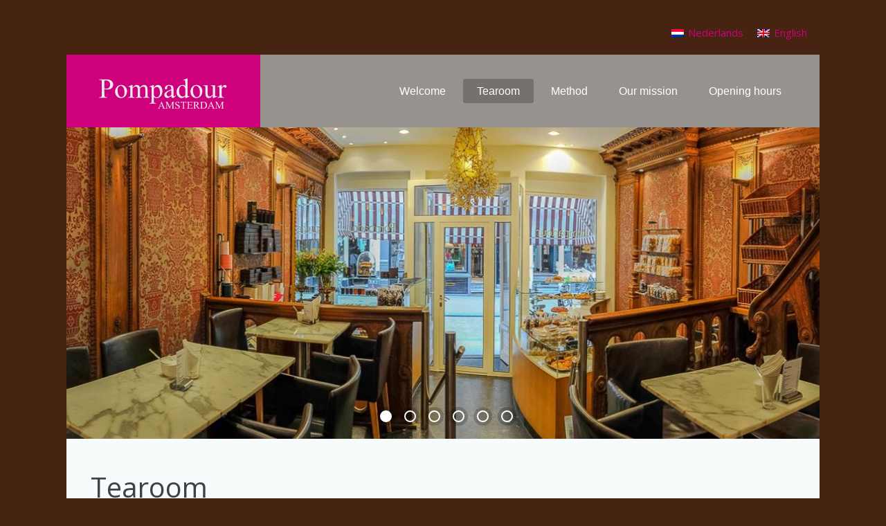

--- FILE ---
content_type: text/html; charset=UTF-8
request_url: https://www.pompadour.amsterdam/en/tearoom/
body_size: 6678
content:
<!DOCTYPE HTML>
<html lang="en-US" dir="ltr"  data-config='{"twitter":0,"plusone":0,"facebook":0,"style":"default","sticky-navbar":1}'>

<head>
<meta charset="UTF-8">
<meta http-equiv="X-UA-Compatible" content="IE=edge">
<meta name="viewport" content="width=device-width, initial-scale=1">
<title>Pompadour Amsterdam  &raquo; Tearoom</title>
<link rel="shortcut icon" href="/wp-content/themes/yoo_lava_wp_old/favicon.ico">
<link rel="apple-touch-icon-precomposed" href="/wp-content/themes/yoo_lava_wp_old/apple_touch_icon.png">
<meta name='robots' content='max-image-preview:large' />
<link rel="alternate" hreflang="nl" href="https://www.pompadour.amsterdam/tearoom/" />
<link rel="alternate" hreflang="en" href="https://www.pompadour.amsterdam/en/tearoom/" />
<link rel="alternate" hreflang="x-default" href="https://www.pompadour.amsterdam/tearoom/" />
<link rel="alternate" title="oEmbed (JSON)" type="application/json+oembed" href="https://www.pompadour.amsterdam/en/wp-json/oembed/1.0/embed?url=https%3A%2F%2Fwww.pompadour.amsterdam%2Fen%2Ftearoom%2F" />
<link rel="alternate" title="oEmbed (XML)" type="text/xml+oembed" href="https://www.pompadour.amsterdam/en/wp-json/oembed/1.0/embed?url=https%3A%2F%2Fwww.pompadour.amsterdam%2Fen%2Ftearoom%2F&#038;format=xml" />
<style id='wp-img-auto-sizes-contain-inline-css' type='text/css'>
img:is([sizes=auto i],[sizes^="auto," i]){contain-intrinsic-size:3000px 1500px}
/*# sourceURL=wp-img-auto-sizes-contain-inline-css */
</style>
<style id='wp-emoji-styles-inline-css' type='text/css'>

	img.wp-smiley, img.emoji {
		display: inline !important;
		border: none !important;
		box-shadow: none !important;
		height: 1em !important;
		width: 1em !important;
		margin: 0 0.07em !important;
		vertical-align: -0.1em !important;
		background: none !important;
		padding: 0 !important;
	}
/*# sourceURL=wp-emoji-styles-inline-css */
</style>
<link rel='stylesheet' id='wp-block-library-css' href='https://www.pompadour.amsterdam/wp-includes/css/dist/block-library/style.min.css' type='text/css' media='all' />
<style id='global-styles-inline-css' type='text/css'>
:root{--wp--preset--aspect-ratio--square: 1;--wp--preset--aspect-ratio--4-3: 4/3;--wp--preset--aspect-ratio--3-4: 3/4;--wp--preset--aspect-ratio--3-2: 3/2;--wp--preset--aspect-ratio--2-3: 2/3;--wp--preset--aspect-ratio--16-9: 16/9;--wp--preset--aspect-ratio--9-16: 9/16;--wp--preset--color--black: #000000;--wp--preset--color--cyan-bluish-gray: #abb8c3;--wp--preset--color--white: #ffffff;--wp--preset--color--pale-pink: #f78da7;--wp--preset--color--vivid-red: #cf2e2e;--wp--preset--color--luminous-vivid-orange: #ff6900;--wp--preset--color--luminous-vivid-amber: #fcb900;--wp--preset--color--light-green-cyan: #7bdcb5;--wp--preset--color--vivid-green-cyan: #00d084;--wp--preset--color--pale-cyan-blue: #8ed1fc;--wp--preset--color--vivid-cyan-blue: #0693e3;--wp--preset--color--vivid-purple: #9b51e0;--wp--preset--gradient--vivid-cyan-blue-to-vivid-purple: linear-gradient(135deg,rgb(6,147,227) 0%,rgb(155,81,224) 100%);--wp--preset--gradient--light-green-cyan-to-vivid-green-cyan: linear-gradient(135deg,rgb(122,220,180) 0%,rgb(0,208,130) 100%);--wp--preset--gradient--luminous-vivid-amber-to-luminous-vivid-orange: linear-gradient(135deg,rgb(252,185,0) 0%,rgb(255,105,0) 100%);--wp--preset--gradient--luminous-vivid-orange-to-vivid-red: linear-gradient(135deg,rgb(255,105,0) 0%,rgb(207,46,46) 100%);--wp--preset--gradient--very-light-gray-to-cyan-bluish-gray: linear-gradient(135deg,rgb(238,238,238) 0%,rgb(169,184,195) 100%);--wp--preset--gradient--cool-to-warm-spectrum: linear-gradient(135deg,rgb(74,234,220) 0%,rgb(151,120,209) 20%,rgb(207,42,186) 40%,rgb(238,44,130) 60%,rgb(251,105,98) 80%,rgb(254,248,76) 100%);--wp--preset--gradient--blush-light-purple: linear-gradient(135deg,rgb(255,206,236) 0%,rgb(152,150,240) 100%);--wp--preset--gradient--blush-bordeaux: linear-gradient(135deg,rgb(254,205,165) 0%,rgb(254,45,45) 50%,rgb(107,0,62) 100%);--wp--preset--gradient--luminous-dusk: linear-gradient(135deg,rgb(255,203,112) 0%,rgb(199,81,192) 50%,rgb(65,88,208) 100%);--wp--preset--gradient--pale-ocean: linear-gradient(135deg,rgb(255,245,203) 0%,rgb(182,227,212) 50%,rgb(51,167,181) 100%);--wp--preset--gradient--electric-grass: linear-gradient(135deg,rgb(202,248,128) 0%,rgb(113,206,126) 100%);--wp--preset--gradient--midnight: linear-gradient(135deg,rgb(2,3,129) 0%,rgb(40,116,252) 100%);--wp--preset--font-size--small: 13px;--wp--preset--font-size--medium: 20px;--wp--preset--font-size--large: 36px;--wp--preset--font-size--x-large: 42px;--wp--preset--spacing--20: 0.44rem;--wp--preset--spacing--30: 0.67rem;--wp--preset--spacing--40: 1rem;--wp--preset--spacing--50: 1.5rem;--wp--preset--spacing--60: 2.25rem;--wp--preset--spacing--70: 3.38rem;--wp--preset--spacing--80: 5.06rem;--wp--preset--shadow--natural: 6px 6px 9px rgba(0, 0, 0, 0.2);--wp--preset--shadow--deep: 12px 12px 50px rgba(0, 0, 0, 0.4);--wp--preset--shadow--sharp: 6px 6px 0px rgba(0, 0, 0, 0.2);--wp--preset--shadow--outlined: 6px 6px 0px -3px rgb(255, 255, 255), 6px 6px rgb(0, 0, 0);--wp--preset--shadow--crisp: 6px 6px 0px rgb(0, 0, 0);}:where(.is-layout-flex){gap: 0.5em;}:where(.is-layout-grid){gap: 0.5em;}body .is-layout-flex{display: flex;}.is-layout-flex{flex-wrap: wrap;align-items: center;}.is-layout-flex > :is(*, div){margin: 0;}body .is-layout-grid{display: grid;}.is-layout-grid > :is(*, div){margin: 0;}:where(.wp-block-columns.is-layout-flex){gap: 2em;}:where(.wp-block-columns.is-layout-grid){gap: 2em;}:where(.wp-block-post-template.is-layout-flex){gap: 1.25em;}:where(.wp-block-post-template.is-layout-grid){gap: 1.25em;}.has-black-color{color: var(--wp--preset--color--black) !important;}.has-cyan-bluish-gray-color{color: var(--wp--preset--color--cyan-bluish-gray) !important;}.has-white-color{color: var(--wp--preset--color--white) !important;}.has-pale-pink-color{color: var(--wp--preset--color--pale-pink) !important;}.has-vivid-red-color{color: var(--wp--preset--color--vivid-red) !important;}.has-luminous-vivid-orange-color{color: var(--wp--preset--color--luminous-vivid-orange) !important;}.has-luminous-vivid-amber-color{color: var(--wp--preset--color--luminous-vivid-amber) !important;}.has-light-green-cyan-color{color: var(--wp--preset--color--light-green-cyan) !important;}.has-vivid-green-cyan-color{color: var(--wp--preset--color--vivid-green-cyan) !important;}.has-pale-cyan-blue-color{color: var(--wp--preset--color--pale-cyan-blue) !important;}.has-vivid-cyan-blue-color{color: var(--wp--preset--color--vivid-cyan-blue) !important;}.has-vivid-purple-color{color: var(--wp--preset--color--vivid-purple) !important;}.has-black-background-color{background-color: var(--wp--preset--color--black) !important;}.has-cyan-bluish-gray-background-color{background-color: var(--wp--preset--color--cyan-bluish-gray) !important;}.has-white-background-color{background-color: var(--wp--preset--color--white) !important;}.has-pale-pink-background-color{background-color: var(--wp--preset--color--pale-pink) !important;}.has-vivid-red-background-color{background-color: var(--wp--preset--color--vivid-red) !important;}.has-luminous-vivid-orange-background-color{background-color: var(--wp--preset--color--luminous-vivid-orange) !important;}.has-luminous-vivid-amber-background-color{background-color: var(--wp--preset--color--luminous-vivid-amber) !important;}.has-light-green-cyan-background-color{background-color: var(--wp--preset--color--light-green-cyan) !important;}.has-vivid-green-cyan-background-color{background-color: var(--wp--preset--color--vivid-green-cyan) !important;}.has-pale-cyan-blue-background-color{background-color: var(--wp--preset--color--pale-cyan-blue) !important;}.has-vivid-cyan-blue-background-color{background-color: var(--wp--preset--color--vivid-cyan-blue) !important;}.has-vivid-purple-background-color{background-color: var(--wp--preset--color--vivid-purple) !important;}.has-black-border-color{border-color: var(--wp--preset--color--black) !important;}.has-cyan-bluish-gray-border-color{border-color: var(--wp--preset--color--cyan-bluish-gray) !important;}.has-white-border-color{border-color: var(--wp--preset--color--white) !important;}.has-pale-pink-border-color{border-color: var(--wp--preset--color--pale-pink) !important;}.has-vivid-red-border-color{border-color: var(--wp--preset--color--vivid-red) !important;}.has-luminous-vivid-orange-border-color{border-color: var(--wp--preset--color--luminous-vivid-orange) !important;}.has-luminous-vivid-amber-border-color{border-color: var(--wp--preset--color--luminous-vivid-amber) !important;}.has-light-green-cyan-border-color{border-color: var(--wp--preset--color--light-green-cyan) !important;}.has-vivid-green-cyan-border-color{border-color: var(--wp--preset--color--vivid-green-cyan) !important;}.has-pale-cyan-blue-border-color{border-color: var(--wp--preset--color--pale-cyan-blue) !important;}.has-vivid-cyan-blue-border-color{border-color: var(--wp--preset--color--vivid-cyan-blue) !important;}.has-vivid-purple-border-color{border-color: var(--wp--preset--color--vivid-purple) !important;}.has-vivid-cyan-blue-to-vivid-purple-gradient-background{background: var(--wp--preset--gradient--vivid-cyan-blue-to-vivid-purple) !important;}.has-light-green-cyan-to-vivid-green-cyan-gradient-background{background: var(--wp--preset--gradient--light-green-cyan-to-vivid-green-cyan) !important;}.has-luminous-vivid-amber-to-luminous-vivid-orange-gradient-background{background: var(--wp--preset--gradient--luminous-vivid-amber-to-luminous-vivid-orange) !important;}.has-luminous-vivid-orange-to-vivid-red-gradient-background{background: var(--wp--preset--gradient--luminous-vivid-orange-to-vivid-red) !important;}.has-very-light-gray-to-cyan-bluish-gray-gradient-background{background: var(--wp--preset--gradient--very-light-gray-to-cyan-bluish-gray) !important;}.has-cool-to-warm-spectrum-gradient-background{background: var(--wp--preset--gradient--cool-to-warm-spectrum) !important;}.has-blush-light-purple-gradient-background{background: var(--wp--preset--gradient--blush-light-purple) !important;}.has-blush-bordeaux-gradient-background{background: var(--wp--preset--gradient--blush-bordeaux) !important;}.has-luminous-dusk-gradient-background{background: var(--wp--preset--gradient--luminous-dusk) !important;}.has-pale-ocean-gradient-background{background: var(--wp--preset--gradient--pale-ocean) !important;}.has-electric-grass-gradient-background{background: var(--wp--preset--gradient--electric-grass) !important;}.has-midnight-gradient-background{background: var(--wp--preset--gradient--midnight) !important;}.has-small-font-size{font-size: var(--wp--preset--font-size--small) !important;}.has-medium-font-size{font-size: var(--wp--preset--font-size--medium) !important;}.has-large-font-size{font-size: var(--wp--preset--font-size--large) !important;}.has-x-large-font-size{font-size: var(--wp--preset--font-size--x-large) !important;}
/*# sourceURL=global-styles-inline-css */
</style>

<style id='classic-theme-styles-inline-css' type='text/css'>
/*! This file is auto-generated */
.wp-block-button__link{color:#fff;background-color:#32373c;border-radius:9999px;box-shadow:none;text-decoration:none;padding:calc(.667em + 2px) calc(1.333em + 2px);font-size:1.125em}.wp-block-file__button{background:#32373c;color:#fff;text-decoration:none}
/*# sourceURL=/wp-includes/css/classic-themes.min.css */
</style>
<link rel='stylesheet' id='contact-form-7-css' href='https://www.pompadour.amsterdam/wp-content/plugins/contact-form-7/includes/css/styles.css' type='text/css' media='all' />
<link rel='stylesheet' id='wpml-legacy-horizontal-list-0-css' href='https://www.pompadour.amsterdam/wp-content/plugins/sitepress-multilingual-cms/templates/language-switchers/legacy-list-horizontal/style.min.css' type='text/css' media='all' />
<script type="text/javascript" src="https://www.pompadour.amsterdam/wp-includes/js/jquery/jquery.min.js" id="jquery-core-js"></script>
<script type="text/javascript" src="https://www.pompadour.amsterdam/wp-includes/js/jquery/jquery-migrate.min.js" id="jquery-migrate-js"></script>
<script type="text/javascript" id="wpml-cookie-js-extra">
/* <![CDATA[ */
var wpml_cookies = {"wp-wpml_current_language":{"value":"en","expires":1,"path":"/"}};
var wpml_cookies = {"wp-wpml_current_language":{"value":"en","expires":1,"path":"/"}};
//# sourceURL=wpml-cookie-js-extra
/* ]]> */
</script>
<script type="text/javascript" src="https://www.pompadour.amsterdam/wp-content/plugins/sitepress-multilingual-cms/res/js/cookies/language-cookie.js" id="wpml-cookie-js" defer="defer" data-wp-strategy="defer"></script>
<link rel="https://api.w.org/" href="https://www.pompadour.amsterdam/en/wp-json/" /><link rel="alternate" title="JSON" type="application/json" href="https://www.pompadour.amsterdam/en/wp-json/wp/v2/pages/953" /><link rel="EditURI" type="application/rsd+xml" title="RSD" href="https://www.pompadour.amsterdam/xmlrpc.php?rsd" />

<link rel="canonical" href="https://www.pompadour.amsterdam/en/tearoom/" />
<link rel='shortlink' href='https://www.pompadour.amsterdam/en/?p=953' />
<meta name="generator" content="WPML ver:4.8.6 stt:37,1;" />
<link rel="stylesheet" href="/wp-content/plugins/widgetkit_old/cache/widgetkit-0ae3bce9.css" />
<script src="/wp-content/plugins/widgetkit_old/cache/widgetkit-92663b84.js"></script>
<style type="text/css">.recentcomments a{display:inline !important;padding:0 !important;margin:0 !important;}</style><link rel="stylesheet" href="/wp-content/themes/yoo_lava_wp_old/styles/default/css/theme.css">
<link rel="stylesheet" href="/wp-content/themes/yoo_lava_wp_old/custom/css/custom.css">
<script src="/wp-content/themes/yoo_lava_wp_old/warp/vendor/uikit/js/uikit.js"></script>
<script src="/wp-content/themes/yoo_lava_wp_old/warp/js/social.js"></script>
<script src="/wp-content/themes/yoo_lava_wp_old/js/theme.js"></script>
</head>

<body class="wp-singular page-template-default page page-id-953 wp-theme-yoo_lava_wp_old tm-isblog wp-page wp-page-953 wp-page-711">
	
		<div class="tm-toolbar uk-clearfix">

		
				<div class="uk-float-right"><div class="uk-panel widget_icl_lang_sel_widget">
<div class="wpml-ls-sidebars-toolbar-r wpml-ls wpml-ls-legacy-list-horizontal">
	<ul role="menu"><li class="wpml-ls-slot-toolbar-r wpml-ls-item wpml-ls-item-nl wpml-ls-first-item wpml-ls-item-legacy-list-horizontal" role="none">
				<a href="https://www.pompadour.amsterdam/tearoom/" class="wpml-ls-link" role="menuitem"  aria-label="Switch to Nederlands" title="Switch to Nederlands" >
                                <img
            class="wpml-ls-flag"
            src="https://www.pompadour.amsterdam/wp-content/plugins/sitepress-multilingual-cms/res/flags/nl.png"
            alt=""
            
            
    /><span class="wpml-ls-native" lang="nl">Nederlands</span></a>
			</li><li class="wpml-ls-slot-toolbar-r wpml-ls-item wpml-ls-item-en wpml-ls-current-language wpml-ls-last-item wpml-ls-item-legacy-list-horizontal" role="none">
				<a href="https://www.pompadour.amsterdam/en/tearoom/" class="wpml-ls-link" role="menuitem" >
                                <img
            class="wpml-ls-flag"
            src="https://www.pompadour.amsterdam/wp-content/plugins/sitepress-multilingual-cms/res/flags/en.png"
            alt=""
            
            
    /><span class="wpml-ls-native" role="menuitem">English</span></a>
			</li></ul>
</div>
</div></div>
		
	</div>
		
	<div class="tm-page">

				<nav class="tm-navbar uk-navbar">

			
						<div class="uk-navbar-flip">
				<ul class="uk-navbar-nav uk-visible-large"><li><a href="https://www.pompadour.amsterdam/en/">Welcome</a></li><li class="uk-active"><a href="https://www.pompadour.amsterdam/en/tearoom/">Tearoom</a></li><li><a href="https://www.pompadour.amsterdam/en/method/">Method</a></li><li><a href="https://www.pompadour.amsterdam/en/our-mission/">Our mission</a></li><li><a href="https://www.pompadour.amsterdam/en/opening-hours/">Opening hours</a></li></ul>			</div>	
			
						<div class="uk-hidden-large">
				<a href="#offcanvas" class="uk-navbar-toggle" data-uk-offcanvas></a>
			</div>
			
						<a class="tm-logo uk-navbar-brand uk-visible-large" href="https://www.pompadour.amsterdam/en"><img src="/wp-content/uploads/pompadour/logo.svg" width="200" height="50" alt="Pompadour Amsterdam"></a>
			
						<div class="uk-navbar-content uk-navbar-center uk-hidden-large"><a class="tm-logo-small" href="https://www.pompadour.amsterdam/en"><img src="/wp-content/uploads/pompadour/logo.svg" width="100" height="25" alt="Pompadour Amsterdam"  class="uk-responsive-height"></a></div>
			
		</nav>
		
				<div class="tm-block tm-block-light tm-block-full">
			<div class="uk-container uk-container-center">
				<section class="tm-top-a uk-grid" data-uk-grid-match="{target:'> div > .uk-panel'}" data-uk-grid-margin>
<div class="uk-width-1-1"><div class="uk-panel uk-text-center widget_text"><div style="overflow:hidden;/* 1px bugfix*/"><div style="width:100.1%;">
<div id="slideshow-727-69532f9502000" class="wk-slideshow wk-slideshow-lava" data-widgetkit="slideshow" data-options='{"style":"lava","autoplay":1,"interval":5000,"width":"auto","height":"auto","duration":500,"index":0,"order":"default","navigation":1,"buttons":0,"slices":20,"animated":"fade","caption_animation_duration":500}'>
	<div>
		<ul class="slides">

									<li>
				<article class="wk-content clearfix"><div class="uk-align-center tm-demo-image" style="background: url('/wp-content/uploads/pompadour/slideshow/tearoom-1.jpg') 50% 0 no-repeat; background-size: cover; height: 450px;"></div></article>
			</li>
												<li>
				<article class="wk-content clearfix"><div class="uk-align-center" style="background: url('/wp-content/uploads/pompadour/slideshow/tearoom-2.jpg') 50% 0 no-repeat; background-size: cover; height: 450px;"></div></article>
			</li>
												<li>
				<article class="wk-content clearfix"><div class="uk-align-center" style="background: url('/wp-content/uploads/pompadour/slideshow/tearoom-3.jpg') 50% 0 no-repeat; background-size: cover; height: 450px;"></div></article>
			</li>
												<li>
				<article class="wk-content clearfix"><div class="uk-align-center" style="background: url('/wp-content/uploads/pompadour/slideshow/tearoom-4.jpg') 50% 0 no-repeat; background-size: cover; height: 450px;"></div></article>
			</li>
												<li>
				<article class="wk-content clearfix"><div class="uk-align-center" style="background: url('/wp-content/uploads/pompadour/slideshow/tearoom-5.jpg') 50% 0 no-repeat; background-size: cover; height: 450px;"></div></article>
			</li>
												<li>
				<article class="wk-content clearfix"><div class="uk-align-center" style="background: url('/wp-content/uploads/pompadour/slideshow/tearoom-6.jpg') 50% 0 no-repeat; background-size: cover; height: 450px;"></div></article>
			</li>
								</ul>
				<div class="caption"></div><ul class="captions"><li></li><li></li><li></li><li></li><li></li><li></li></ul>
	</div>
	<div class="nav-wrapper"><ul class="nav"><li><span></span></li><li><span></span></li><li><span></span></li><li><span></span></li><li><span></span></li><li><span></span></li></ul></div></div></div></div></div></div>
</section>
			</div>
		</div>
		
		
		
				<div class="tm-block tm-block-light">

			<div class="uk-container uk-container-center">
			
				<div class="uk-grid" data-uk-grid-match data-uk-grid-margin>

										<div class="tm-main uk-width-medium-1-1">

						
												<main class="tm-content">

							
							    
    <article class="uk-article">

        
        <h1 class="uk-article-title">Tearoom</h1>

        
        
    </article>

    

						</main>
						
						
					</div>
					
															
				</div>

			</div>

		</div>

		
				<div class="tm-block tm-block-light tm-block-padding">
			<div class="uk-container uk-container-center">
				<section class="tm-bottom-a uk-grid" data-uk-grid-match="{target:'> div > .uk-panel'}" data-uk-grid-margin>
<div class="uk-width-1-1 uk-width-medium-1-3"><div class="uk-panel uk-panel-box uk-panel-box-secondary widget_text"><p>The panelling was cut for the town hall of Mortsel in1895. 75 years later it was re-used, this time to decorate a pastry shop in Amsterdam.</p>
</div></div>

<div class="uk-width-1-1 uk-width-medium-1-3"><div class="uk-panel uk-panel-box uk-panel-box-secondary widget_text"><p>It&#8217;s all about raw materials. As pure as possible, and of the highest quality. Our bakers know how to handle such.</p>
</div></div>

<div class="uk-width-1-1 uk-width-medium-1-3"><div class="uk-panel uk-panel-box uk-panel-box-secondary widget_text"><p>Recipes may develop by the cooperation with French and Belgian colleagues.</p>
</div></div>
</section>
			</div>
		</div>
				
				<div class="tm-block tm-block-light tm-block-padding">
			<div class="uk-container uk-container-center">
				<section class="tm-bottom-b uk-grid" data-uk-grid-match="{target:'> div > .uk-panel'}" data-uk-grid-margin>
<div class="uk-width-1-1 uk-width-medium-1-3"><div class="uk-panel uk-panel-box uk-panel-box-secondary widget_text"><p>Our chocolate comes from France. Valrhona.Their way of skilful proceeding shows respect and wilfulness.</p>
</div></div>

<div class="uk-width-1-1 uk-width-medium-1-3"><div class="uk-panel uk-panel-box uk-panel-box-secondary widget_text"><p>Our financiers are made of Spanish almonds and beurre noisette.Each coffee comes with one.</p>
</div></div>

<div class="uk-width-1-1 uk-width-medium-1-3"><div class="uk-panel uk-panel-box uk-panel-box-secondary widget_text"><p>Ever heard of Catanambu coffee? Probably not,but really, this Catalan company roasts admirable beans.</p>
</div></div>
</section>
			</div>
		</div>
		
				<div class="tm-bottom tm-block tm-block-black">
			
			<div class="uk-container uk-container-center">

								<div class="tm-block">
					<section class="tm-bottom-c uk-grid" data-uk-grid-match="{target:'> div > .uk-panel'}" data-uk-grid-margin>
<div class="uk-width-1-1"><div class="uk-panel widget_text"><h3 class="uk-panel-title"><i class=""></i> Chocolaterie Patisserie Tearoom</h3>Huidenstraat 12<br />
1016 ES Amsterdam<br />
T: +31 20-6239554</div></div>
</section>
				</div>
				
								<footer class="tm-footer tm-block">

										<a class="tm-totop-scroller" data-uk-smooth-scroll href="#"></a>
					
					<div class="uk-panel widget_text">Copyright &copy; 2025 Pompadour Amsterdam<br/>
Powered by <a href="http://www.qbixx.nl/" target="_blank">Qbixx | Webservices</a>. Foto's door <a href="http://www.teleview.eu/" target="_blank">Teleview</a>.</div>
				</footer>
				
			</div>

		</div>
		
		<script type="speculationrules">
{"prefetch":[{"source":"document","where":{"and":[{"href_matches":"/en/*"},{"not":{"href_matches":["/wp-*.php","/wp-admin/*","/wp-content/uploads/*","/wp-content/*","/wp-content/plugins/*","/wp-content/themes/yoo_lava_wp_old/*","/en/*\\?(.+)"]}},{"not":{"selector_matches":"a[rel~=\"nofollow\"]"}},{"not":{"selector_matches":".no-prefetch, .no-prefetch a"}}]},"eagerness":"conservative"}]}
</script>
<script type="text/javascript" src="https://www.pompadour.amsterdam/wp-includes/js/dist/hooks.min.js" id="wp-hooks-js"></script>
<script type="text/javascript" src="https://www.pompadour.amsterdam/wp-includes/js/dist/i18n.min.js" id="wp-i18n-js"></script>
<script type="text/javascript" id="wp-i18n-js-after">
/* <![CDATA[ */
wp.i18n.setLocaleData( { 'text direction\u0004ltr': [ 'ltr' ] } );
//# sourceURL=wp-i18n-js-after
/* ]]> */
</script>
<script type="text/javascript" src="https://www.pompadour.amsterdam/wp-content/plugins/contact-form-7/includes/swv/js/index.js" id="swv-js"></script>
<script type="text/javascript" id="contact-form-7-js-before">
/* <![CDATA[ */
var wpcf7 = {
    "api": {
        "root": "https:\/\/www.pompadour.amsterdam\/en\/wp-json\/",
        "namespace": "contact-form-7\/v1"
    },
    "cached": 1
};
//# sourceURL=contact-form-7-js-before
/* ]]> */
</script>
<script type="text/javascript" src="https://www.pompadour.amsterdam/wp-content/plugins/contact-form-7/includes/js/index.js" id="contact-form-7-js"></script>
<script id="wp-emoji-settings" type="application/json">
{"baseUrl":"https://s.w.org/images/core/emoji/17.0.2/72x72/","ext":".png","svgUrl":"https://s.w.org/images/core/emoji/17.0.2/svg/","svgExt":".svg","source":{"concatemoji":"https://www.pompadour.amsterdam/wp-includes/js/wp-emoji-release.min.js"}}
</script>
<script type="module">
/* <![CDATA[ */
/*! This file is auto-generated */
const a=JSON.parse(document.getElementById("wp-emoji-settings").textContent),o=(window._wpemojiSettings=a,"wpEmojiSettingsSupports"),s=["flag","emoji"];function i(e){try{var t={supportTests:e,timestamp:(new Date).valueOf()};sessionStorage.setItem(o,JSON.stringify(t))}catch(e){}}function c(e,t,n){e.clearRect(0,0,e.canvas.width,e.canvas.height),e.fillText(t,0,0);t=new Uint32Array(e.getImageData(0,0,e.canvas.width,e.canvas.height).data);e.clearRect(0,0,e.canvas.width,e.canvas.height),e.fillText(n,0,0);const a=new Uint32Array(e.getImageData(0,0,e.canvas.width,e.canvas.height).data);return t.every((e,t)=>e===a[t])}function p(e,t){e.clearRect(0,0,e.canvas.width,e.canvas.height),e.fillText(t,0,0);var n=e.getImageData(16,16,1,1);for(let e=0;e<n.data.length;e++)if(0!==n.data[e])return!1;return!0}function u(e,t,n,a){switch(t){case"flag":return n(e,"\ud83c\udff3\ufe0f\u200d\u26a7\ufe0f","\ud83c\udff3\ufe0f\u200b\u26a7\ufe0f")?!1:!n(e,"\ud83c\udde8\ud83c\uddf6","\ud83c\udde8\u200b\ud83c\uddf6")&&!n(e,"\ud83c\udff4\udb40\udc67\udb40\udc62\udb40\udc65\udb40\udc6e\udb40\udc67\udb40\udc7f","\ud83c\udff4\u200b\udb40\udc67\u200b\udb40\udc62\u200b\udb40\udc65\u200b\udb40\udc6e\u200b\udb40\udc67\u200b\udb40\udc7f");case"emoji":return!a(e,"\ud83e\u1fac8")}return!1}function f(e,t,n,a){let r;const o=(r="undefined"!=typeof WorkerGlobalScope&&self instanceof WorkerGlobalScope?new OffscreenCanvas(300,150):document.createElement("canvas")).getContext("2d",{willReadFrequently:!0}),s=(o.textBaseline="top",o.font="600 32px Arial",{});return e.forEach(e=>{s[e]=t(o,e,n,a)}),s}function r(e){var t=document.createElement("script");t.src=e,t.defer=!0,document.head.appendChild(t)}a.supports={everything:!0,everythingExceptFlag:!0},new Promise(t=>{let n=function(){try{var e=JSON.parse(sessionStorage.getItem(o));if("object"==typeof e&&"number"==typeof e.timestamp&&(new Date).valueOf()<e.timestamp+604800&&"object"==typeof e.supportTests)return e.supportTests}catch(e){}return null}();if(!n){if("undefined"!=typeof Worker&&"undefined"!=typeof OffscreenCanvas&&"undefined"!=typeof URL&&URL.createObjectURL&&"undefined"!=typeof Blob)try{var e="postMessage("+f.toString()+"("+[JSON.stringify(s),u.toString(),c.toString(),p.toString()].join(",")+"));",a=new Blob([e],{type:"text/javascript"});const r=new Worker(URL.createObjectURL(a),{name:"wpTestEmojiSupports"});return void(r.onmessage=e=>{i(n=e.data),r.terminate(),t(n)})}catch(e){}i(n=f(s,u,c,p))}t(n)}).then(e=>{for(const n in e)a.supports[n]=e[n],a.supports.everything=a.supports.everything&&a.supports[n],"flag"!==n&&(a.supports.everythingExceptFlag=a.supports.everythingExceptFlag&&a.supports[n]);var t;a.supports.everythingExceptFlag=a.supports.everythingExceptFlag&&!a.supports.flag,a.supports.everything||((t=a.source||{}).concatemoji?r(t.concatemoji):t.wpemoji&&t.twemoji&&(r(t.twemoji),r(t.wpemoji)))});
//# sourceURL=https://www.pompadour.amsterdam/wp-includes/js/wp-emoji-loader.min.js
/* ]]> */
</script>

				<div id="offcanvas" class="uk-offcanvas">
			<div class="uk-offcanvas-bar"><ul class="uk-nav uk-nav-offcanvas"><li><a href="https://www.pompadour.amsterdam/en/">Welcome</a></li><li class="uk-active"><a href="https://www.pompadour.amsterdam/en/tearoom/">Tearoom</a></li><li><a href="https://www.pompadour.amsterdam/en/method/">Method</a></li><li><a href="https://www.pompadour.amsterdam/en/our-mission/">Our mission</a></li><li><a href="https://www.pompadour.amsterdam/en/opening-hours/">Opening hours</a></li></ul></div>
		</div>
		
	</div>

</body>
</html><!-- Cache Enabler by KeyCDN @ Tue, 30 Dec 2025 01:49:09 GMT (https-index.html) -->

--- FILE ---
content_type: text/css
request_url: https://www.pompadour.amsterdam/wp-content/themes/yoo_lava_wp_old/styles/default/css/theme.css
body_size: 15246
content:
@import 'http://fonts.googleapis.com/css?family=Open+Sans:400,300';

@import 'https://fonts.googleapis.com/css?family=Open+Sans:400,300';
article,
aside,
details,
figcaption,
figure,
footer,
header,
hgroup,
main,
nav,
section,
summary {
  display: block;
}
audio,
canvas,
video {
  display: inline-block;
}
audio:not([controls]) {
  display: none;
  height: 0;
}
[hidden] {
  display: none;
}
html {
  font-family: sans-serif;
  -webkit-text-size-adjust: 100%;
  -ms-text-size-adjust: 100%;
}
body {
  margin: 0;
}
a:focus {
  outline: thin dotted;
}
a:active,
a:hover {
  outline: 0;
}
abbr[title] {
  border-bottom: 1px dotted;
}
b,
strong {
  font-weight: bold;
}
dfn {
  font-style: italic;
}
hr {
  -moz-box-sizing: content-box;
  box-sizing: content-box;
  height: 0;
}
code,
kbd,
pre,
samp {
  font-family: Consolas, monospace, serif;
  font-size: 1em;
}
pre {
  white-space: pre-wrap;
}
q {
  quotes: "\201C" "\201D" "\2018" "\2019";
}
small {
  font-size: 80%;
}
sub,
sup {
  font-size: 75%;
  line-height: 0;
  position: relative;
  vertical-align: baseline;
}
sup {
  top: -0.5em;
}
sub {
  bottom: -0.25em;
}
img {
  border: 0;
}
svg:not(:root) {
  overflow: hidden;
}
figure {
  margin: 0;
}
fieldset {
  border: 0;
  margin: 0;
  padding: 0;
}
legend {
  border: 0;
  padding: 0;
}
button,
input,
select,
textarea {
  font-family: inherit;
  font-size: 100%;
  margin: 0;
  -moz-box-sizing: border-box;
  -webkit-box-sizing: border-box;
  box-sizing: border-box;
}
button,
input {
  line-height: normal;
}
button,
select {
  text-transform: none;
}
button,
html input[type="button"],
input[type="reset"],
input[type="submit"] {
  -webkit-appearance: button;
  cursor: pointer;
}
input[type="radio"],
input[type="checkbox"] {
  cursor: pointer;
}
button:disabled,
input:disabled {
  cursor: default;
}
input[type="checkbox"],
input[type="radio"] {
  padding: 0;
}
input[type="search"] {
  -webkit-appearance: textfield;
}
input[type="search"]::-webkit-search-cancel-button,
input[type="search"]::-webkit-search-decoration {
  -webkit-appearance: none;
}
button::-moz-focus-inner,
input::-moz-focus-inner {
  border: 0;
  padding: 0;
}
textarea {
  overflow: auto;
  vertical-align: top;
}
::-moz-placeholder {
  opacity: 1;
}
table {
  border-collapse: collapse;
  border-spacing: 0;
}
html {
  font-size: 15px;
}
body {
  background: #472311;
  font-family: 'Open Sans';
  font-weight: normal;
  line-height: 24px;
  color: #8b8e94;
}
@media (max-width: 767px) {
  body {
    word-wrap: break-word;
    -webkit-hyphens: auto;
    -ms-hyphens: auto;
    -moz-hyphens: auto;
    hyphens: auto;
  }
}
a {
  text-decoration: none;
}
a:hover {
  text-decoration: underline;
}
a {
  color: #ce007c;
}
a:hover {
  color: #4f002f;
}
em {
  color: #4d4f53;
}
ins {
  background: #ff49b7;
  color: #8b8e94;
  text-decoration: none;
}
mark {
  background: #ff49b7;
  color: #8b8e94;
}
::-moz-selection {
  background: #ff029a;
  color: #ffffff;
  text-shadow: none;
}
::selection {
  background: #ff029a;
  color: #ffffff;
  text-shadow: none;
}
abbr[title],
dfn[title] {
  cursor: help;
}
dfn[title] {
  border-bottom: 1px dotted;
  font-style: normal;
}
img {
  -moz-box-sizing: border-box;
  box-sizing: border-box;
  max-width: 100%;
  height: auto;
  vertical-align: middle;
}
.uk-img-preserve,
.uk-img-preserve img,
img[src*="maps.gstatic.com"],
img[src*="googleapis.com"] {
  max-width: none;
}
p,
hr,
ul,
ol,
dl,
blockquote,
pre,
address,
fieldset,
figure {
  margin: 0 0 15px 0;
}
* + p,
* + hr,
* + ul,
* + ol,
* + dl,
* + blockquote,
* + pre,
* + address,
* + fieldset,
* + figure {
  margin-top: 15px;
}
h1,
h2,
h3,
h4,
h5,
h6 {
  margin: 0 0 15px 0;
  font-family: 'Open Sans';
  font-weight: normal;
  color: #3f4044;
  text-transform: none;
}
* + h1,
* + h2,
* + h3,
* + h4,
* + h5,
* + h6 {
  margin-top: 30px;
}
h1,
.uk-h1 {
  font-size: 40px;
  line-height: 60px;
}
h2,
.uk-h2 {
  font-size: 30px;
  line-height: 40px;
}
h3,
.uk-h3 {
  font-size: 24px;
  line-height: 30px;
}
h4,
.uk-h4 {
  font-size: 16px;
  line-height: 22px;
}
h5,
.uk-h5 {
  font-size: 15px;
  line-height: 24px;
}
h6,
.uk-h6 {
  font-size: 12px;
  line-height: 18px;
}
ul,
ol {
  padding-left: 30px;
}
ul > li > ul,
ul > li > ol,
ol > li > ol,
ol > li > ul {
  margin: 0;
}
dt {
  font-weight: bold;
}
dd {
  margin-left: 0;
}
hr {
  display: block;
  padding: 0;
  border: 0;
  border-top: 1px solid rgba(140, 140, 145, 0.15);
}
address {
  font-style: normal;
}
q,
blockquote {
  font-style: italic;
}
blockquote {
  padding-left: 15px;
  border-left: 5px solid rgba(140, 140, 145, 0.15);
  font-size: 17px;
  line-height: 23px;
}
blockquote small {
  display: block;
  color: #b3b5b7;
  font-style: normal;
}
blockquote p:last-of-type {
  margin-bottom: 5px;
}
code {
  color: #ff1ca4;
  font-size: 13px;
  white-space: nowrap;
}
pre code {
  color: inherit;
  white-space: pre-wrap;
}
pre {
  padding: 10px;
  background: rgba(135, 158, 167, 0.04);
  color: #8b8e94;
  font-size: 13px;
  line-height: 20px;
  -moz-tab-size: 4;
  tab-size: 4;
  padding: 25px;
  border: 1px solid rgba(84, 106, 115, 0.04);
}
button,
input:not([type="radio"]):not([type="checkbox"]),
select {
  vertical-align: middle;
}
iframe {
  border: 0;
}
@-ms-viewport {
  width: device-width;
}
.uk-grid:before,
.uk-grid:after {
  content: " ";
  display: table;
}
.uk-grid:after {
  clear: both;
}
.uk-grid {
  margin: 0 0 0 -25px;
  padding: 0;
  list-style: none;
}
.uk-grid + .uk-grid {
  margin-top: 25px;
}
.uk-grid > [class*='uk-width-'] {
  margin: 0;
  padding-left: 25px;
  float: left;
}
.uk-grid > [class*='uk-width-'] > :last-child {
  margin-bottom: 0;
}
.uk-grid > .uk-grid-margin {
  margin-top: 25px;
}
.uk-grid-divider:not(:empty) {
  margin-left: -25px;
  margin-right: -25px;
}
.uk-grid-divider:not(:empty) > [class*='uk-width-'] {
  padding-left: 25px;
  padding-right: 25px;
}
.uk-grid-divider:not(:empty) > [class*='uk-width-1-']:not(.uk-width-1-1):nth-child(n+2),
.uk-grid-divider:not(:empty) > [class*='uk-width-2-']:nth-child(n+2),
.uk-grid-divider:not(:empty) > [class*='uk-width-3-']:nth-child(n+2),
.uk-grid-divider:not(:empty) > [class*='uk-width-4-']:nth-child(n+2),
.uk-grid-divider:not(:empty) > [class*='uk-width-5-']:nth-child(n+2),
.uk-grid-divider:not(:empty) > [class*='uk-width-6-']:nth-child(n+2),
.uk-grid-divider:not(:empty) > [class*='uk-width-7-']:nth-child(n+2),
.uk-grid-divider:not(:empty) > [class*='uk-width-8-']:nth-child(n+2),
.uk-grid-divider:not(:empty) > [class*='uk-width-9-']:nth-child(n+2) {
  border-left: 1px solid rgba(140, 140, 145, 0.15);
}
@media (min-width: 768px) {
  .uk-grid-divider:not(:empty) > [class*='uk-width-medium-']:not(.uk-width-medium-1-1):nth-child(n+2) {
    border-left: 1px solid rgba(140, 140, 145, 0.15);
  }
}
@media (min-width: 960px) {
  .uk-grid-divider:not(:empty) > [class*='uk-width-large-']:not(.uk-width-large-1-1):nth-child(n+2) {
    border-left: 1px solid rgba(140, 140, 145, 0.15);
  }
}
.uk-grid-divider:empty {
  margin-top: 25px;
  margin-bottom: 25px;
  border-top: 1px solid rgba(140, 140, 145, 0.15);
}
.uk-grid > [class*='uk-width-'] > .uk-panel + .uk-panel {
  margin-top: 25px;
}
@media (min-width: 1220px) {
  .uk-grid:not(.uk-grid-preserve) {
    margin-left: -35px;
  }
  .uk-grid:not(.uk-grid-preserve) > [class*='uk-width-'] {
    padding-left: 35px;
  }
  .uk-grid:not(.uk-grid-preserve) + .uk-grid {
    margin-top: 35px;
  }
  .uk-grid:not(.uk-grid-preserve) > .uk-grid-margin {
    margin-top: 35px;
  }
  .uk-grid:not(.uk-grid-preserve) > [class*='uk-width-'] > .uk-panel + .uk-panel {
    margin-top: 35px;
  }
  .uk-grid-divider:not(.uk-grid-preserve):not(:empty) {
    margin-left: -35px;
    margin-right: -35px;
  }
  .uk-grid-divider:not(.uk-grid-preserve):not(:empty) > [class*='uk-width-'] {
    padding-left: 35px;
    padding-right: 35px;
  }
  .uk-grid-divider:not(.uk-grid-preserve):empty {
    margin-top: 35px;
    margin-bottom: 35px;
  }
}
[class*='uk-width-'] {
  -moz-box-sizing: border-box;
  box-sizing: border-box;
  width: 100%;
}
.uk-width-1-1 {
  width: 100%;
}
.uk-width-1-2,
.uk-width-2-4,
.uk-width-3-6,
.uk-width-5-10 {
  width: 50%;
}
.uk-width-1-3,
.uk-width-2-6 {
  width: 33.333%;
}
.uk-width-2-3,
.uk-width-4-6 {
  width: 66.666%;
}
.uk-width-1-4 {
  width: 25%;
}
.uk-width-3-4 {
  width: 75%;
}
.uk-width-1-5,
.uk-width-2-10 {
  width: 20%;
}
.uk-width-2-5,
.uk-width-4-10 {
  width: 40%;
}
.uk-width-3-5,
.uk-width-6-10 {
  width: 60%;
}
.uk-width-4-5,
.uk-width-8-10 {
  width: 80%;
}
.uk-width-1-6 {
  width: 16.666%;
}
.uk-width-5-6 {
  width: 83.333%;
}
.uk-width-1-10 {
  width: 10%;
}
.uk-width-3-10 {
  width: 30%;
}
.uk-width-7-10 {
  width: 70%;
}
.uk-width-9-10 {
  width: 90%;
}
@media (min-width: 768px) {
  .uk-width-medium-1-1 {
    width: 100%;
  }
  .uk-width-medium-1-2,
  .uk-width-medium-2-4,
  .uk-width-medium-3-6,
  .uk-width-medium-5-10 {
    width: 50%;
  }
  .uk-width-medium-1-3,
  .uk-width-medium-2-6 {
    width: 33.333%;
  }
  .uk-width-medium-2-3,
  .uk-width-medium-4-6 {
    width: 66.666%;
  }
  .uk-width-medium-1-4 {
    width: 25%;
  }
  .uk-width-medium-3-4 {
    width: 75%;
  }
  .uk-width-medium-1-5,
  .uk-width-medium-2-10 {
    width: 20%;
  }
  .uk-width-medium-2-5,
  .uk-width-medium-4-10 {
    width: 40%;
  }
  .uk-width-medium-3-5,
  .uk-width-medium-6-10 {
    width: 60%;
  }
  .uk-width-medium-4-5,
  .uk-width-medium-8-10 {
    width: 80%;
  }
  .uk-width-medium-1-6 {
    width: 16.666%;
  }
  .uk-width-medium-5-6 {
    width: 83.333%;
  }
  .uk-width-medium-1-10 {
    width: 10%;
  }
  .uk-width-medium-3-10 {
    width: 30%;
  }
  .uk-width-medium-7-10 {
    width: 70%;
  }
  .uk-width-medium-9-10 {
    width: 90%;
  }
}
@media (min-width: 960px) {
  .uk-width-large-1-1 {
    width: 100%;
  }
  .uk-width-large-1-2,
  .uk-width-large-2-4,
  .uk-width-large-3-6,
  .uk-width-large-5-10 {
    width: 50%;
  }
  .uk-width-large-1-3,
  .uk-width-large-2-6 {
    width: 33.333%;
  }
  .uk-width-large-2-3,
  .uk-width-large-4-6 {
    width: 66.666%;
  }
  .uk-width-large-1-4 {
    width: 25%;
  }
  .uk-width-large-3-4 {
    width: 75%;
  }
  .uk-width-large-1-5,
  .uk-width-large-2-10 {
    width: 20%;
  }
  .uk-width-large-2-5,
  .uk-width-large-4-10 {
    width: 40%;
  }
  .uk-width-large-3-5,
  .uk-width-large-6-10 {
    width: 60%;
  }
  .uk-width-large-4-5,
  .uk-width-large-8-10 {
    width: 80%;
  }
  .uk-width-large-1-6 {
    width: 16.666%;
  }
  .uk-width-large-5-6 {
    width: 83.333%;
  }
  .uk-width-large-1-10 {
    width: 10%;
  }
  .uk-width-large-3-10 {
    width: 30%;
  }
  .uk-width-large-7-10 {
    width: 70%;
  }
  .uk-width-large-9-10 {
    width: 90%;
  }
}
@media (min-width: 768px) {
  [class*='uk-push-'],
  [class*='uk-pull-'] {
    position: relative;
  }
  .uk-push-1-2,
  .uk-push-2-4,
  .uk-push-3-6,
  .uk-push-5-10 {
    left: 50%;
  }
  .uk-push-1-3,
  .uk-push-2-6 {
    left: 33.333%;
  }
  .uk-push-2-3,
  .uk-push-4-6 {
    left: 66.666%;
  }
  .uk-push-1-4 {
    left: 25%;
  }
  .uk-push-3-4 {
    left: 75%;
  }
  .uk-push-1-5,
  .uk-push-2-10 {
    left: 20%;
  }
  .uk-push-2-5,
  .uk-push-4-10 {
    left: 40%;
  }
  .uk-push-3-5,
  .uk-push-6-10 {
    left: 60%;
  }
  .uk-push-4-5,
  .uk-push-8-10 {
    left: 80%;
  }
  .uk-push-1-6 {
    left: 16.666%;
  }
  .uk-push-5-6 {
    left: 83.333%;
  }
  .uk-push-1-10 {
    left: 10%;
  }
  .uk-push-3-10 {
    left: 30%;
  }
  .uk-push-7-10 {
    left: 70%;
  }
  .uk-push-9-10 {
    left: 90%;
  }
  .uk-pull-1-2,
  .uk-pull-2-4,
  .uk-pull-3-6,
  .uk-pull-5-10 {
    left: -50%;
  }
  .uk-pull-1-3,
  .uk-pull-2-6 {
    left: -33.333%;
  }
  .uk-pull-2-3,
  .uk-pull-4-6 {
    left: -66.666%;
  }
  .uk-pull-1-4 {
    left: -25%;
  }
  .uk-pull-3-4 {
    left: -75%;
  }
  .uk-pull-1-5,
  .uk-pull-2-10 {
    left: -20%;
  }
  .uk-pull-2-5,
  .uk-pull-4-10 {
    left: -40%;
  }
  .uk-pull-3-5,
  .uk-pull-6-10 {
    left: -60%;
  }
  .uk-pull-4-5,
  .uk-pull-8-10 {
    left: -80%;
  }
  .uk-pull-1-6 {
    left: -16.666%;
  }
  .uk-pull-5-6 {
    left: -83.333%;
  }
  .uk-pull-1-10 {
    left: -10%;
  }
  .uk-pull-3-10 {
    left: -30%;
  }
  .uk-pull-7-10 {
    left: -70%;
  }
  .uk-pull-9-10 {
    left: -90%;
  }
}
.uk-panel {
  position: relative;
}
.uk-panel:before,
.uk-panel:after {
  content: " ";
  display: table;
}
.uk-panel:after {
  clear: both;
}
.uk-panel > :not(.uk-panel-title):last-child {
  margin-bottom: 0;
}
.uk-panel-title {
  margin-bottom: 15px;
  font-size: 24px;
  line-height: 30px;
  font-weight: normal;
  text-transform: none;
  color: #3f4044;
}
.uk-panel-badge {
  position: absolute;
  top: 0;
  right: 0;
  z-index: 1;
  padding: 8px 16px!important;
}
.uk-panel-badge + * {
  margin-top: 0;
}
.uk-panel-box {
  padding: 40px;
  background: #ffffff;
  color: #8b8e94;
}
.uk-panel-box .uk-panel-title {
  color: #3f4044;
}
.uk-panel-box .uk-panel-badge {
  top: -8px;
  right: 0;
}
.uk-panel-box .uk-nav-side {
  margin: 0 -40px;
}
.uk-panel-box-primary {
  background-color: #ff8f8b;
  color: #ffffff;
}
.uk-panel-box-primary > a:not([class]),
.uk-panel-box-primary > :not([class*='uk-nav']) a:not([class]) {
  color: #de4b46;
}
.uk-panel-box-primary > a:not([class]):hover,
.uk-panel-box-primary > :not([class*='uk-nav']) a:not([class]):hover {
  color: #c13530;
}
.uk-panel-box-primary .uk-button {
  background: #ff716c;
  color: #ffffff;
  text-shadow: none;
}
.uk-panel-box-primary .uk-panel-title {
  color: #ffffff;
}
.uk-panel-box-secondary {
  background-color: #3e4145;
  color: #8b8e94;
}
.uk-panel-box-secondary .uk-button:hover,
.uk-panel-box-secondary .uk-button:focus {
  background: #26282a;
}
.uk-panel-box-secondary .uk-panel-title {
  color: #cdcfd1;
}
.uk-panel-header .uk-panel-title {
  padding-bottom: 10px;
  border-bottom: 1px solid rgba(140, 140, 145, 0.15);
  color: #3f4044;
}
.uk-panel-space {
  padding: 30px;
}
.uk-panel-space .uk-panel-badge {
  top: 30px;
  right: 30px;
}
.uk-panel + .uk-panel-divider {
  margin-top: 50px !important;
}
.uk-panel + .uk-panel-divider:before {
  content: "";
  display: block;
  position: absolute;
  top: -25px;
  left: 0;
  right: 0;
  border-top: 1px solid rgba(140, 140, 145, 0.15);
}
@media (min-width: 1220px) {
  .uk-panel + .uk-panel-divider {
    margin-top: 70px !important;
  }
  .uk-panel + .uk-panel-divider:before {
    top: -35px;
  }
}
.uk-article:before,
.uk-article:after {
  content: " ";
  display: table;
}
.uk-article:after {
  clear: both;
}
.uk-article > :last-child {
  margin-bottom: 0;
}
.uk-article + .uk-article {
  margin-top: 20px;
}
.uk-article-title {
  font-size: 40px;
  line-height: 60px;
  font-weight: normal;
  text-transform: none;
}
.uk-article-title a {
  color: inherit;
  text-decoration: none;
}
.uk-article-meta {
  font-size: 12px;
  line-height: 18px;
  color: #b3b5b7;
  text-transform: uppercase;
}
.uk-article-lead {
  color: #8b8e94;
  font-size: 19px;
  line-height: 32px;
  font-weight: normal;
  margin-top: 25px;
  margin-bottom: 30px;
}
.uk-article-divider {
  margin-bottom: 20px;
  border-color: rgba(140, 140, 145, 0.15);
  border-width: 5px;
}
* + .uk-article-divider {
  margin-top: 20px;
}
.uk-comment-header {
  margin-bottom: 15px;
  padding: 10px;
  border: 1px solid rgba(140, 140, 145, 0.15);
  background: #ffffff;
  border-radius: 3px;
}
.uk-comment-header:before,
.uk-comment-header:after {
  content: " ";
  display: table;
}
.uk-comment-header:after {
  clear: both;
}
.uk-comment-avatar {
  margin-right: 15px;
  float: left;
}
.uk-comment-title {
  margin: 5px 0 0 0;
  font-size: 17px;
  line-height: 23px;
}
.uk-comment-meta {
  margin: 2px 0 0 0;
  font-size: 12px;
  line-height: 17px;
  color: #b3b5b7;
}
.uk-comment-body > :last-child {
  margin-bottom: 0;
}
.uk-comment-list {
  padding: 0;
  list-style: none;
}
.uk-comment-list .uk-comment + ul {
  margin: 20px 0 0 0;
  padding-left: 100px;
  list-style: none;
}
.uk-comment-list > li:nth-child(n+2),
.uk-comment-list .uk-comment + ul > li:nth-child(n+2) {
  margin-top: 20px;
}
.uk-nav,
.uk-nav ul {
  margin: 0;
  padding: 0;
  list-style: none;
}
.uk-nav li > a {
  display: block;
  text-decoration: none;
}
.uk-nav > li > a {
  padding: 5px 15px;
}
.uk-nav ul {
  padding-left: 15px;
}
.uk-nav ul a {
  padding: 2px 0;
}
.uk-nav li > a > div {
  font-size: 13px;
  line-height: 20px;
}
.uk-nav-header {
  padding: 5px 15px;
  text-transform: uppercase;
  font-weight: bold;
  font-size: 13px;
}
.uk-nav-header:not(:first-child) {
  margin-top: 15px;
}
.uk-nav-divider {
  margin: 9px 15px;
}
ul.uk-nav-sub {
  padding: 15px 0 15px 15px;
}
.uk-nav-parent-icon > .uk-parent > a:after {
  content: "\f107";
  width: 24px;
  margin-right: -10px;
  float: right;
  font-family: "FontAwesome";
  text-align: center;
}
.uk-nav-parent-icon > .uk-parent.uk-open > a:after {
  content: "\f106";
}
.uk-nav-side > li > a {
  color: #8b8e94;
}
.uk-nav-side > li > a:hover,
.uk-nav-side > li > a:focus {
  background: rgba(0, 0, 0, 0.05);
  outline: none;
  background: #ce007c;
  color: #ffffff;
}
.uk-nav-side > li.uk-active > a {
  background: rgba(62, 65, 69, 0.020000000000000018);
  color: #8b8e94;
}
.uk-nav-side > li.uk-active > a:hover {
  background: #ce007c;
  color: #ffffff;
}
.uk-nav-side .uk-nav-header {
  color: #c0c2c5;
}
.uk-nav-side .uk-nav-divider {
  border-top: 1px solid rgba(140, 140, 145, 0.15);
  border-width: 5px;
}
.uk-nav-side ul a {
  color: #8b8e94;
}
.uk-nav-side ul a:hover {
  color: #ce007c;
}
.uk-nav-dropdown > li > a {
  color: #8b8e94;
}
.uk-nav-dropdown > li > a:hover,
.uk-nav-dropdown > li > a:focus {
  background: #ce007c;
  color: #ffffff;
  outline: none;
}
.uk-nav-dropdown .uk-nav-header {
  color: #c0c2c5;
}
.uk-nav-dropdown .uk-nav-divider {
  border-top: 1px solid rgba(140, 140, 145, 0.15);
  border-width: 5px;
}
.uk-nav-dropdown ul a {
  color: #8b8e94;
}
.uk-nav-dropdown ul a:hover {
  color: #ffffff;
}
.uk-nav-navbar > li > a {
  color: #8b8e94;
}
.uk-nav-navbar > li > a:hover,
.uk-nav-navbar > li > a:focus {
  background: #ce007c;
  color: #ffffff;
  outline: none;
}
.uk-nav-navbar .uk-nav-header {
  color: #c0c2c5;
}
.uk-nav-navbar .uk-nav-divider {
  border-top: 1px solid rgba(140, 140, 145, 0.15);
  border-width: 5px;
}
.uk-nav-navbar ul a {
  color: #8b8e94;
}
.uk-nav-navbar ul a:hover {
  color: #ffffff;
}
.uk-nav-search > li > a {
  color: #8b8e94;
}
.uk-nav-search > li.uk-active > a {
  background: rgba(0, 0, 0, 0.1);
  color: #ffffff;
  outline: none;
}
.uk-nav-search .uk-nav-header {
  color: #b3b5b7;
}
.uk-nav-search .uk-nav-divider {
  border-top: 1px solid rgba(140, 140, 145, 0.15);
}
.uk-nav-search ul a {
  color: #ce007c;
}
.uk-nav-search ul a:hover {
  color: #4f002f;
}
.uk-nav-offcanvas > li > a {
  color: #ffffff;
  padding: 10px 15px;
  background: #323438;
  border-top: 1px solid rgba(140, 140, 145, 0.15);
}
.uk-nav-offcanvas > .uk-open > a,
html:not(.uk-touch) .uk-nav-offcanvas > li > a:hover,
html:not(.uk-touch) .uk-nav-offcanvas > li > a:focus {
  background: #ffffff;
  color: #3e4145;
  outline: none;
}
html .uk-nav.uk-nav-offcanvas > li.uk-active > a {
  background: #ce007c;
  color: #ffffff;
}
.uk-nav-offcanvas .uk-nav-header {
  color: #c0c2c5;
}
.uk-nav-offcanvas .uk-nav-divider {
  border-top: 1px solid #26282a;
  margin: 0;
  border-width: 5px;
  border-color: rgba(140, 140, 145, 0.15);
}
.uk-nav-offcanvas ul a {
  color: #cccccc;
}
html:not(.uk-touch) .uk-nav-offcanvas ul a:hover {
  color: #ffffff;
}
.uk-navbar {
  background: #96938e;
  color: #8b8e94;
  padding: 35px;
}
.uk-navbar:before,
.uk-navbar:after {
  content: " ";
  display: table;
}
.uk-navbar:after {
  clear: both;
}
.uk-navbar-nav {
  margin: 0;
  padding: 0;
  list-style: none;
  float: left;
}
.uk-navbar-nav > li {
  position: relative;
  float: left;
}
.uk-navbar-nav > li > a {
  display: block;
  -moz-box-sizing: border-box;
  box-sizing: border-box;
  text-decoration: none;
  height: 35px;
  padding: 0 20px;
  line-height: 35px;
  color: #ffffff;
  font-size: 16px;
  font-family: "Helvetica Neue", Helvetica, Arial, sans-serif;
  font-weight: normal;
  margin-left: 5px;
  border-radius: 3px;
  background-color: none;
  -webkit-transition: background-color 0.4s ease-in-out;
  transition: background-color 0.4s ease-in-out;
}
.uk-navbar-nav > li > a[href='#'] {
  cursor: auto;
}
.uk-navbar-nav > li:hover > a,
.uk-navbar-nav > li > a:focus,
.uk-navbar-nav > li.uk-open > a {
  background-color: #ce007c;
  color: #ffffff;
  outline: none;
}
.uk-navbar-nav > li > a:active {
  background-color: #4f002f;
  color: #ffffff;
}
.uk-navbar-nav > li.uk-active > a {
  background-color: #75716c;
  color: #fff;
}
.uk-navbar-content,
.uk-navbar-brand,
.uk-navbar-toggle {
  -moz-box-sizing: border-box;
  box-sizing: border-box;
  height: 35px;
  padding: 0 20px;
  float: left;
}
.uk-navbar-content:before,
.uk-navbar-brand:before,
.uk-navbar-toggle:before {
  content: '';
  display: inline-block;
  height: 100%;
  vertical-align: middle;
}
.uk-navbar-content + .uk-navbar-content {
  padding-left: 0;
}
.uk-navbar-content > a:not([class]) {
  color: #ce007c;
}
.uk-navbar-content > a:not([class]):hover {
  color: #4f002f;
}
.uk-navbar-brand {
  font-size: 19px;
  color: #ffffff;
}
.uk-navbar-brand:hover,
.uk-navbar-brand:focus {
  color: rgba(255, 255, 255, 0.8);
  text-decoration: none;
  outline: none;
}
.uk-navbar-toggle {
  font-size: 19px;
  color: #ffffff;
}
.uk-navbar-toggle:hover,
.uk-navbar-toggle:focus {
  color: #ffffff;
  text-decoration: none;
  outline: none;
}
.uk-navbar-toggle:after {
  content: "\f0c9";
  font-family: "FontAwesome";
  vertical-align: middle;
}
.uk-navbar-toggle-alt:after {
  content: "\f002";
}
.uk-navbar-center {
  max-width: 50%;
  margin: auto;
  float: none;
  text-align: center;
}
.uk-navbar-flip {
  float: right;
}
.uk-subnav {
  padding: 0;
  list-style: none;
  letter-spacing: -0.31em;
}
.uk-subnav > li {
  position: relative;
  letter-spacing: normal;
}
.uk-subnav > li,
.uk-subnav > li > a,
.uk-subnav > li > span {
  display: inline-block;
}
.uk-subnav > li:nth-child(n+2) {
  margin-left: 15px;
}
.uk-subnav > li > a {
  color: #ce007c;
}
.uk-subnav > li > a:hover {
  color: #4f002f;
}
.uk-subnav > li > span {
  color: #b3b5b7;
}
.uk-subnav-line > li:nth-child(n+2):before {
  content: "";
  display: inline-block;
  height: 10px;
  margin-right: 15px;
  border-left: 1px solid rgba(255, 255, 255, 0);
}
.uk-subnav-pill > li > a,
.uk-subnav-pill > li > span {
  padding: 3px 9px;
  text-decoration: none;
  border-radius: 50px;
}
.uk-subnav-pill > li > a:hover,
.uk-subnav-pill > li > a:focus {
  background: #ce007c;
  color: #ffffff;
  outline: none;
  box-shadow: inset 0 -1px 0 rgba(0, 0, 0, 0.05);
  text-shadow: 0 1px 0 rgba(0, 0, 0, 0.1);
}
.uk-subnav-pill > li.uk-active > a {
  background: #75716c;
  color: #ffffff;
}
.uk-breadcrumb {
  padding: 0;
  list-style: none;
  letter-spacing: -0.31em;
}
.uk-breadcrumb > li {
  letter-spacing: normal;
}
.uk-breadcrumb > li,
.uk-breadcrumb > li > a,
.uk-breadcrumb > li > span {
  display: inline-block;
}
.uk-breadcrumb > li:nth-child(n+2):before {
  content: "\f105";
  display: inline-block;
  margin: 0 8px;
  vertical-align: top;
  font-family: "FontAwesome";
}
.uk-breadcrumb > li:not(.uk-active) > span {
  color: #b3b5b7;
}
.uk-pagination {
  padding: 0;
  list-style: none;
  text-align: center;
  letter-spacing: -0.31em;
}
.uk-pagination:before,
.uk-pagination:after {
  content: " ";
  display: table;
}
.uk-pagination:after {
  clear: both;
}
.uk-pagination > li {
  display: inline-block;
  letter-spacing: normal;
}
.uk-pagination > li:nth-child(n+2) {
  margin-left: 5px;
}
.uk-pagination > li > a,
.uk-pagination > li > span {
  -moz-box-sizing: content-box;
  box-sizing: content-box;
  display: inline-block;
  min-width: 20px;
  padding: 3px 5px;
  line-height: 24px;
  text-decoration: none;
  text-align: center;
  border-radius: 4px;
  min-width: 24px;
}
.uk-pagination > li > a {
  background: rgba(0, 0, 0, 0);
  color: #8b8e94;
}
.uk-pagination > li > a:hover,
.uk-pagination > li > a:focus {
  background-color: #ff8f8b;
  color: #ffffff;
  outline: none;
  box-shadow: inset 0 -1px 0 rgba(0, 0, 0, 0.05);
  text-shadow: 0 1px 0 rgba(0, 0, 0, 0.1);
}
.uk-pagination > li > a:active {
  background-color: #ff5e58;
  color: #ffffff;
}
.uk-pagination > .uk-active > span {
  background: #ce007c;
  color: #ffffff;
  box-shadow: inset 0 -1px 0 rgba(0, 0, 0, 0.05);
  text-shadow: 0 1px 0 rgba(0, 0, 0, 0.1);
}
.uk-pagination > .uk-disabled > span {
  background-color: rgba(95, 120, 130, 0.04);
  color: #b3b5b7;
}
.uk-pagination-previous {
  float: left;
}
.uk-pagination-next {
  float: right;
}
.uk-pagination-left {
  text-align: left;
}
.uk-pagination-right {
  text-align: right;
}
.uk-tab {
  margin: 0;
  padding: 0;
  list-style: none;
  border-bottom: 1px solid rgba(140, 140, 145, 0.15);
}
.uk-tab:before,
.uk-tab:after {
  content: " ";
  display: table;
}
.uk-tab:after {
  clear: both;
}
.uk-tab > li {
  position: relative;
  margin-bottom: -1px;
  float: left;
}
.uk-tab > li > a {
  display: block;
  padding: 8px 12px;
  border: 1px solid transparent;
  border-bottom-width: 0;
  color: #ce007c;
  text-decoration: none;
  border-top-left-radius: 3px;
  border-top-right-radius: 3px;
}
.uk-tab > li:nth-child(n+2) > a {
  margin-left: 5px;
}
.uk-tab > li > a:hover,
.uk-tab > li > a:focus,
.uk-tab > li.uk-open > a {
  border-color: rgba(0, 0, 0, 0);
  background: rgba(62, 65, 69, 0.020000000000000018);
  color: #4f002f;
  outline: none;
}
.uk-tab > li:not(.uk-active) > a:hover,
.uk-tab > li:not(.uk-active) > a:focus,
.uk-tab > li.uk-open:not(.uk-active) > a {
  margin-bottom: 1px;
  padding-bottom: 7px;
}
.uk-tab > li.uk-active > a {
  border-color: rgba(140, 140, 145, 0.15);
  border-bottom-color: transparent;
  background: #f8fbfc;
  color: #8b8e94;
}
.uk-tab > li.uk-disabled > a {
  color: #b3b5b7;
  cursor: auto;
}
.uk-tab > li.uk-disabled > a:hover,
.uk-tab > li.uk-disabled > a:focus,
.uk-tab > li.uk-disabled.uk-active > a {
  background: none;
  border-color: transparent;
}
.uk-tab-flip > li {
  float: right;
}
.uk-tab-flip > li:nth-child(n+2) > a {
  margin-left: 0;
  margin-right: 5px;
}
.uk-tab-responsive {
  display: none;
}
@media (max-width: 767px) {
  [data-uk-tab] > li {
    display: none;
  }
  [data-uk-tab] > li.uk-tab-responsive {
    display: block;
  }
  [data-uk-tab] > li.uk-tab-responsive > a {
    margin-left: 0;
    margin-right: 0;
  }
}
.uk-tab-center {
  border-bottom: 1px solid rgba(140, 140, 145, 0.15);
}
.uk-tab-center-bottom {
  border-bottom: none;
  border-top: 1px solid rgba(140, 140, 145, 0.15);
}
.uk-tab-center:before,
.uk-tab-center:after {
  content: " ";
  display: table;
}
.uk-tab-center:after {
  clear: both;
}
.uk-tab-center .uk-tab {
  position: relative;
  left: 50%;
  border: none;
  float: left;
}
.uk-tab-center .uk-tab > li {
  position: relative;
  left: -50%;
}
.uk-tab-center .uk-tab > li > a {
  text-align: center;
}
.uk-tab-bottom {
  border-top: 1px solid rgba(140, 140, 145, 0.15);
  border-bottom: none;
}
.uk-tab-bottom > li {
  margin-top: -1px;
  margin-bottom: 0;
}
.uk-tab-bottom > li > a {
  border-bottom-width: 1px;
  border-top-width: 0;
}
.uk-tab-bottom > li:not(.uk-active) > a:hover,
.uk-tab-bottom > li:not(.uk-active) > a:focus,
.uk-tab-bottom > li.uk-open:not(.uk-active) > a {
  margin-bottom: 0;
  margin-top: 1px;
  padding-bottom: 8px;
  padding-top: 7px;
}
.uk-tab-bottom > li.uk-active > a {
  border-top-color: transparent;
  border-bottom-color: rgba(140, 140, 145, 0.15);
}
.uk-tab-grid {
  position: relative;
  z-index: 0;
  margin-left: -5px;
  border-bottom: none;
}
.uk-tab-grid:before {
  display: block;
  position: absolute;
  left: 5px;
  right: 0px;
  bottom: -1px;
  z-index: -1;
  border-top: 1px solid rgba(140, 140, 145, 0.15);
}
.uk-tab-grid > li:first-child > a {
  margin-left: 5px;
}
.uk-tab-grid > li > a {
  text-align: center;
}
.uk-tab-grid.uk-tab-bottom {
  border-top: none;
}
.uk-tab-grid.uk-tab-bottom:before {
  top: -1px;
  bottom: auto;
}
@media (min-width: 768px) {
  .uk-tab-left,
  .uk-tab-right {
    border-bottom: none;
  }
  .uk-tab-left > li,
  .uk-tab-right > li {
    margin-bottom: 0;
    float: none;
  }
  .uk-tab-left > li:nth-child(n+2) > a,
  .uk-tab-right > li:nth-child(n+2) > a {
    margin-left: 0;
    margin-top: 5px;
  }
  .uk-tab-left > li.uk-active > a,
  .uk-tab-right > li.uk-active > a {
    border-color: rgba(140, 140, 145, 0.15);
  }
  .uk-tab-left {
    border-right: 1px solid rgba(140, 140, 145, 0.15);
  }
  .uk-tab-left > li {
    margin-right: -1px;
  }
  .uk-tab-left > li > a {
    border-bottom-width: 1px;
    border-right-width: 0;
  }
  .uk-tab-left > li:not(.uk-active) > a:hover,
  .uk-tab-left > li:not(.uk-active) > a:focus {
    margin-bottom: 0;
    margin-right: 1px;
    padding-bottom: 8px;
    padding-right: 11px;
  }
  .uk-tab-left > li.uk-active > a {
    border-right-color: transparent;
  }
  .uk-tab-right {
    border-left: 1px solid rgba(140, 140, 145, 0.15);
  }
  .uk-tab-right > li {
    margin-left: -1px;
  }
  .uk-tab-right > li > a {
    border-bottom-width: 1px;
    border-left-width: 0;
  }
  .uk-tab-right > li:not(.uk-active) > a:hover,
  .uk-tab-right > li:not(.uk-active) > a:focus {
    margin-bottom: 0;
    margin-left: 1px;
    padding-bottom: 8px;
    padding-left: 11px;
  }
  .uk-tab-right > li.uk-active > a {
    border-left-color: transparent;
  }
}
.uk-list {
  padding: 0;
  list-style: none;
}
.uk-list ul {
  margin: 0;
  padding-left: 20px;
  list-style: none;
}
.uk-list-line > li:nth-child(n+2) {
  margin-top: 5px;
  padding-top: 5px;
  border-top: 1px solid rgba(140, 140, 145, 0.15);
}
.uk-list-striped > li {
  padding: 5px 5px;
}
.uk-list-striped > li:nth-of-type(odd) {
  background: rgba(95, 120, 130, 0.04);
}
.uk-list-space > li:nth-child(n+2) {
  margin-top: 10px;
}
@media (min-width: 768px) {
  .uk-description-list-horizontal {
    overflow: hidden;
  }
  .uk-description-list-horizontal > dt {
    width: 160px;
    float: left;
    clear: both;
    overflow: hidden;
    text-overflow: ellipsis;
    white-space: nowrap;
  }
  .uk-description-list-horizontal > dd {
    margin-left: 180px;
  }
}
.uk-description-list-line > dt {
  font-weight: normal;
}
.uk-description-list-line > dt:nth-child(n+2) {
  margin-top: 5px;
  padding-top: 5px;
  border-top: 1px solid rgba(140, 140, 145, 0.15);
}
.uk-description-list-line > dd {
  color: #b3b5b7;
}
.uk-table {
  width: 100%;
  margin-bottom: 15px 0;
}
* + .uk-table {
  margin-top: 15px;
}
.uk-table th,
.uk-table td {
  padding: 8px 8px;
}
.uk-table th {
  text-align: left;
}
.uk-table td {
  vertical-align: top;
}
.uk-table thead th {
  vertical-align: bottom;
}
.uk-table caption,
.uk-table tfoot {
  font-size: 13px;
  font-style: italic;
}
.uk-table caption {
  text-align: left;
  color: #b3b5b7;
}
.uk-table-middle,
.uk-table-middle td {
  vertical-align: middle !important;
}
.uk-table-striped tbody tr:nth-of-type(odd) td {
  background: rgba(95, 120, 130, 0.04);
}
.uk-table-condensed td {
  padding: 4px 8px;
}
.uk-table-hover tbody tr:hover td {
  background: #ff90d3;
}
.uk-form > :last-child {
  margin-bottom: 0;
}
.uk-form select,
.uk-form textarea,
.uk-form input[type="text"],
.uk-form input[type="password"],
.uk-form input[type="datetime"],
.uk-form input[type="datetime-local"],
.uk-form input[type="date"],
.uk-form input[type="month"],
.uk-form input[type="time"],
.uk-form input[type="week"],
.uk-form input[type="number"],
.uk-form input[type="email"],
.uk-form input[type="url"],
.uk-form input[type="search"],
.uk-form input[type="tel"],
.uk-form input[type="color"] {
  height: 30px;
  max-width: 100%;
  padding: 4px 6px;
  border: 1px solid #ededee;
  background: #ffffff;
  color: #8b8e94;
  -webkit-transition: all linear 0.2s;
  transition: all linear 0.2s;
}
.uk-form select:focus,
.uk-form textarea:focus,
.uk-form input[type="text"]:focus,
.uk-form input[type="password"]:focus,
.uk-form input[type="datetime"]:focus,
.uk-form input[type="datetime-local"]:focus,
.uk-form input[type="date"]:focus,
.uk-form input[type="month"]:focus,
.uk-form input[type="time"]:focus,
.uk-form input[type="week"]:focus,
.uk-form input[type="number"]:focus,
.uk-form input[type="email"]:focus,
.uk-form input[type="url"]:focus,
.uk-form input[type="search"]:focus,
.uk-form input[type="tel"]:focus,
.uk-form input[type="color"]:focus {
  border-color: #d3d3d5;
  outline: 0;
  background: #f5fbfe;
  color: #8b8e94;
  box-shadow: 0 0 10px rgba(140, 140, 145, 0.15);
}
.uk-form select:disabled,
.uk-form textarea:disabled,
.uk-form input[type="text"]:disabled,
.uk-form input[type="password"]:disabled,
.uk-form input[type="datetime"]:disabled,
.uk-form input[type="datetime-local"]:disabled,
.uk-form input[type="date"]:disabled,
.uk-form input[type="month"]:disabled,
.uk-form input[type="time"]:disabled,
.uk-form input[type="week"]:disabled,
.uk-form input[type="number"]:disabled,
.uk-form input[type="email"]:disabled,
.uk-form input[type="url"]:disabled,
.uk-form input[type="search"]:disabled,
.uk-form input[type="tel"]:disabled,
.uk-form input[type="color"]:disabled {
  border-color: rgba(140, 140, 145, 0.15);
  background-color: rgba(255, 255, 255, 0.8);
  color: #b3b5b7;
}
.uk-form textarea,
.uk-form select[multiple],
.uk-form select[size] {
  height: auto;
}
.uk-form :-ms-input-placeholder {
  color: #b3b5b7 !important;
}
.uk-form ::-moz-placeholder {
  color: #b3b5b7;
}
.uk-form ::-webkit-input-placeholder {
  color: #b3b5b7;
}
.uk-form :disabled:-ms-input-placeholder {
  color: #b3b5b7 !important;
}
.uk-form :disabled::-moz-placeholder {
  color: #b3b5b7;
}
.uk-form :disabled::-webkit-input-placeholder {
  color: #b3b5b7;
}
.uk-form legend {
  width: 100%;
  padding-bottom: 15px;
  font-size: 19px;
  line-height: 32px;
}
.uk-form legend:after {
  content: "";
  display: block;
  border-bottom: 1px solid rgba(140, 140, 145, 0.15);
}
.uk-form-danger {
  border-color: #dc8d99 !important;
  background: #fff7f8 !important;
  color: #c91032 !important;
}
.uk-form-success {
  border-color: #8ec73b !important;
  background: #fafff2 !important;
  color: #539022 !important;
}
.uk-form-small {
  height: 25px !important;
  padding: 3px 3px !important;
  font-size: 13px;
}
.uk-form-large {
  height: 52px !important;
  padding: 8px 6px !important;
  font-size: 17px;
}
.uk-form-blank {
  border: none !important;
  background: none !important;
  box-shadow: none !important;
  outline: 1px dashed transparent !important;
}
.uk-form-blank:focus {
  outline-color: rgba(140, 140, 145, 0.15) !important;
}
input.uk-form-width-mini {
  width: 40px;
}
select.uk-form-width-mini {
  width: 65px;
}
.uk-form-width-small {
  width: 130px;
}
.uk-form-width-medium {
  width: 200px;
}
.uk-form-width-large {
  width: 500px;
}
.uk-form-row:before,
.uk-form-row:after {
  content: " ";
  display: table;
}
.uk-form-row:after {
  clear: both;
}
.uk-form-row + .uk-form-row {
  margin-top: 15px;
}
.uk-form-help-inline {
  display: inline-block;
  margin: 0 0 0 10px;
}
.uk-form-help-block {
  margin: 5px 0 0 0;
}
.uk-form-controls > :last-child {
  margin-bottom: 0;
}
.uk-form-controls-condensed {
  margin: 5px 0;
}
.uk-form-stacked .uk-form-label {
  display: block;
  margin-bottom: 5px;
  font-weight: bold;
}
@media (max-width: 959px) {
  .uk-form-horizontal .uk-form-label {
    display: block;
    margin-bottom: 5px;
    font-weight: bold;
  }
}
@media (min-width: 960px) {
  .uk-form-horizontal .uk-form-label {
    width: 200px;
    margin-top: 5px;
    float: left;
  }
  .uk-form-horizontal .uk-form-controls {
    margin-left: 215px;
  }
  .uk-form-horizontal .uk-form-controls-text {
    padding-top: 5px;
  }
}
.uk-button {
  display: inline-block;
  min-height: 30px;
  padding: 0 12px;
  border: none;
  background: #ce007c;
  line-height: 30px;
  color: #ffffff;
  letter-spacing: normal;
  box-shadow: inset 0 -1px 0 rgba(0, 0, 0, 0.05);
  border-radius: 50px;
  text-shadow: 0 1px 0 rgba(0, 0, 0, 0.1);
  -webkit-transition: background-color 0.15s ease-in-out;
  transition: background-color 0.15s ease-in-out;
}
a.uk-button {
  -moz-box-sizing: border-box;
  box-sizing: border-box;
  vertical-align: middle;
  text-decoration: none;
}
.uk-button:hover,
.uk-button:focus {
  background-color: #3e4145;
  color: #ffffff;
  outline: none;
}
.uk-button:active,
.uk-button.uk-active {
  background-color: #020202;
  color: #ffffff;
}
.uk-button-primary {
  background-color: #ff8f8b;
  color: #ffffff;
}
.uk-button-primary:hover,
.uk-button-primary:focus {
  background-color: #3e4145;
  color: #ffffff;
}
.uk-button-primary:active,
.uk-button-primary.uk-active {
  background-color: #212325;
  color: #ffffff;
}
.uk-button-success {
  background-color: #a7d155;
  color: #ffffff;
}
.uk-button-success:hover,
.uk-button-success:focus {
  background-color: #9bca3d;
  color: #ffffff;
}
.uk-button-success:active,
.uk-button-success.uk-active {
  background-color: #8ab732;
  color: #ffffff;
}
.uk-button-danger {
  background-color: #da314b;
  color: #ffffff;
}
.uk-button-danger:hover,
.uk-button-danger:focus {
  background-color: #c8243d;
  color: #ffffff;
}
.uk-button-danger:active,
.uk-button-danger.uk-active {
  background-color: #ae1f35;
  color: #ffffff;
}
.uk-button:disabled {
  background-color: rgba(95, 120, 130, 0.04);
  color: #c0c2c3;
  text-shadow: none;
}
.uk-button-link,
.uk-button-link:hover,
.uk-button-link:focus,
.uk-button-link:active,
.uk-button-link.uk-active,
.uk-button-link:disabled {
  display: inline;
  border: none;
  background: none;
  box-shadow: none;
  text-shadow: none;
}
.uk-button-link {
  color: #ce007c;
}
.uk-button-link:hover,
.uk-button-link:focus,
.uk-button-link:active,
.uk-button-link.uk-active {
  color: #4f002f;
  text-decoration: underline;
}
.uk-button-link:disabled {
  color: #b3b5b7;
}
.uk-button-link:focus {
  outline: 1px dotted;
}
.uk-button-mini {
  min-height: 20px;
  padding: 0 6px;
  line-height: 20px;
  font-size: 12px;
}
.uk-button-small {
  min-height: 25px;
  padding: 0 10px;
  line-height: 25px;
  font-size: 13px;
}
.uk-button-large {
  min-height: 52px;
  padding: 0 32px;
  line-height: 52px;
  font-size: 18px;
}
.uk-button-expand {
  display: block;
  width: 100%;
  text-align: center;
}
.uk-button-expand + .uk-button-expand {
  margin-top: 10px;
}
.uk-button-group {
  display: inline-block;
  vertical-align: middle;
  position: relative;
  letter-spacing: -0.31em;
  white-space: nowrap;
}
.uk-button-group > * {
  display: inline-block;
}
.uk-button-dropdown {
  display: inline-block;
  vertical-align: middle;
  position: relative;
}
@font-face {
  font-family: 'FontAwesome';
  src: url("../../../warp/vendor/uikit/fonts/fontawesome-webfont.eot");
  src: url("../../../warp/vendor/uikit/fonts/fontawesome-webfont.eot?#iefix") format("embedded-opentype"), url("../../../warp/vendor/uikit/fonts/fontawesome-webfont.woff") format("woff"), url("../../../warp/vendor/uikit/fonts/fontawesome-webfont.ttf") format("truetype");
  font-weight: normal;
  font-style: normal;
}
[class*='uk-icon-']:before {
  display: inline-block;
  font-family: "FontAwesome";
  font-weight: normal;
  font-style: normal;
  vertical-align: baseline;
  line-height: 1;
  -webkit-font-smoothing: antialiased;
}
.uk-icon-small:before {
  font-size: 150%;
  vertical-align: -10%;
}
.uk-icon-medium:before {
  font-size: 200%;
  vertical-align: -16%;
}
.uk-icon-large:before {
  font-size: 250%;
  vertical-align: -22%;
}
.uk-icon-spin {
  display: inline-block;
  -webkit-animation: uk-animation-spin 2s infinite linear;
  animation: uk-animation-spin 2s infinite linear;
}
.uk-icon-button {
  -moz-box-sizing: border-box;
  box-sizing: border-box;
  display: inline-block;
  width: 50px;
  height: 50px;
  border-radius: 50%;
  background: #ffffff;
  line-height: 50px;
  color: #ce007c;
  font-size: 30px;
  text-align: center;
  -webkit-transition: all ease-in-out 0.15s;
  transition: all ease-in-out 0.15s;
}
.uk-icon-button:hover,
.uk-icon-button:focus {
  background-color: #ffffff;
  color: #ce007c;
  text-decoration: none;
  outline: none;
  -webkit-transform: scale(1.2);
  transform: scale(1.2);
}
.uk-icon-button:active {
  background-color: #ffffff;
  color: #ce007c;
  -webkit-transform: scale(0.9);
  transform: scale(0.9);
}
.uk-icon-glass:before {
  content: "\f000";
}
.uk-icon-music:before {
  content: "\f001";
}
.uk-icon-search:before {
  content: "\f002";
}
.uk-icon-envelope-alt:before {
  content: "\f003";
}
.uk-icon-heart:before {
  content: "\f004";
}
.uk-icon-star:before {
  content: "\f005";
}
.uk-icon-star-empty:before {
  content: "\f006";
}
.uk-icon-user:before {
  content: "\f007";
}
.uk-icon-film:before {
  content: "\f008";
}
.uk-icon-th-large:before {
  content: "\f009";
}
.uk-icon-th:before {
  content: "\f00a";
}
.uk-icon-th-list:before {
  content: "\f00b";
}
.uk-icon-ok:before {
  content: "\f00c";
}
.uk-icon-remove:before {
  content: "\f00d";
}
.uk-icon-zoom-in:before {
  content: "\f00e";
}
.uk-icon-zoom-out:before {
  content: "\f010";
}
.uk-icon-power-off:before,
.uk-icon-off:before {
  content: "\f011";
}
.uk-icon-signal:before {
  content: "\f012";
}
.uk-icon-gear:before,
.uk-icon-cog:before {
  content: "\f013";
}
.uk-icon-trash:before {
  content: "\f014";
}
.uk-icon-home:before {
  content: "\f015";
}
.uk-icon-file-alt:before {
  content: "\f016";
}
.uk-icon-time:before {
  content: "\f017";
}
.uk-icon-road:before {
  content: "\f018";
}
.uk-icon-download-alt:before {
  content: "\f019";
}
.uk-icon-download:before {
  content: "\f01a";
}
.uk-icon-upload:before {
  content: "\f01b";
}
.uk-icon-inbox:before {
  content: "\f01c";
}
.uk-icon-play-circle:before {
  content: "\f01d";
}
.uk-icon-rotate-right:before,
.uk-icon-repeat:before {
  content: "\f01e";
}
.uk-icon-refresh:before {
  content: "\f021";
}
.uk-icon-list-alt:before {
  content: "\f022";
}
.uk-icon-lock:before {
  content: "\f023";
}
.uk-icon-flag:before {
  content: "\f024";
}
.uk-icon-headphones:before {
  content: "\f025";
}
.uk-icon-volume-off:before {
  content: "\f026";
}
.uk-icon-volume-down:before {
  content: "\f027";
}
.uk-icon-volume-up:before {
  content: "\f028";
}
.uk-icon-qrcode:before {
  content: "\f029";
}
.uk-icon-barcode:before {
  content: "\f02a";
}
.uk-icon-tag:before {
  content: "\f02b";
}
.uk-icon-tags:before {
  content: "\f02c";
}
.uk-icon-book:before {
  content: "\f02d";
}
.uk-icon-bookmark:before {
  content: "\f02e";
}
.uk-icon-print:before {
  content: "\f02f";
}
.uk-icon-camera:before {
  content: "\f030";
}
.uk-icon-font:before {
  content: "\f031";
}
.uk-icon-bold:before {
  content: "\f032";
}
.uk-icon-italic:before {
  content: "\f033";
}
.uk-icon-text-height:before {
  content: "\f034";
}
.uk-icon-text-width:before {
  content: "\f035";
}
.uk-icon-align-left:before {
  content: "\f036";
}
.uk-icon-align-center:before {
  content: "\f037";
}
.uk-icon-align-right:before {
  content: "\f038";
}
.uk-icon-align-justify:before {
  content: "\f039";
}
.uk-icon-list:before {
  content: "\f03a";
}
.uk-icon-indent-left:before {
  content: "\f03b";
}
.uk-icon-indent-right:before {
  content: "\f03c";
}
.uk-icon-facetime-video:before {
  content: "\f03d";
}
.uk-icon-picture:before {
  content: "\f03e";
}
.uk-icon-pencil:before {
  content: "\f040";
}
.uk-icon-map-marker:before {
  content: "\f041";
}
.uk-icon-adjust:before {
  content: "\f042";
}
.uk-icon-tint:before {
  content: "\f043";
}
.uk-icon-edit:before {
  content: "\f044";
}
.uk-icon-share:before {
  content: "\f045";
}
.uk-icon-check:before {
  content: "\f046";
}
.uk-icon-move:before {
  content: "\f047";
}
.uk-icon-step-backward:before {
  content: "\f048";
}
.uk-icon-fast-backward:before {
  content: "\f049";
}
.uk-icon-backward:before {
  content: "\f04a";
}
.uk-icon-play:before {
  content: "\f04b";
}
.uk-icon-pause:before {
  content: "\f04c";
}
.uk-icon-stop:before {
  content: "\f04d";
}
.uk-icon-forward:before {
  content: "\f04e";
}
.uk-icon-fast-forward:before {
  content: "\f050";
}
.uk-icon-step-forward:before {
  content: "\f051";
}
.uk-icon-eject:before {
  content: "\f052";
}
.uk-icon-chevron-left:before {
  content: "\f053";
}
.uk-icon-chevron-right:before {
  content: "\f054";
}
.uk-icon-plus-sign:before {
  content: "\f055";
}
.uk-icon-minus-sign:before {
  content: "\f056";
}
.uk-icon-remove-sign:before {
  content: "\f057";
}
.uk-icon-ok-sign:before {
  content: "\f058";
}
.uk-icon-question-sign:before {
  content: "\f059";
}
.uk-icon-info-sign:before {
  content: "\f05a";
}
.uk-icon-screenshot:before {
  content: "\f05b";
}
.uk-icon-remove-circle:before {
  content: "\f05c";
}
.uk-icon-ok-circle:before {
  content: "\f05d";
}
.uk-icon-ban-circle:before {
  content: "\f05e";
}
.uk-icon-arrow-left:before {
  content: "\f060";
}
.uk-icon-arrow-right:before {
  content: "\f061";
}
.uk-icon-arrow-up:before {
  content: "\f062";
}
.uk-icon-arrow-down:before {
  content: "\f063";
}
.uk-icon-mail-forward:before,
.uk-icon-share-alt:before {
  content: "\f064";
}
.uk-icon-resize-full:before {
  content: "\f065";
}
.uk-icon-resize-small:before {
  content: "\f066";
}
.uk-icon-plus:before {
  content: "\f067";
}
.uk-icon-minus:before {
  content: "\f068";
}
.uk-icon-asterisk:before {
  content: "\f069";
}
.uk-icon-exclamation-sign:before {
  content: "\f06a";
}
.uk-icon-gift:before {
  content: "\f06b";
}
.uk-icon-leaf:before {
  content: "\f06c";
}
.uk-icon-fire:before {
  content: "\f06d";
}
.uk-icon-eye-open:before {
  content: "\f06e";
}
.uk-icon-eye-close:before {
  content: "\f070";
}
.uk-icon-warning-sign:before {
  content: "\f071";
}
.uk-icon-plane:before {
  content: "\f072";
}
.uk-icon-calendar:before {
  content: "\f073";
}
.uk-icon-random:before {
  content: "\f074";
}
.uk-icon-comment:before {
  content: "\f075";
}
.uk-icon-magnet:before {
  content: "\f076";
}
.uk-icon-chevron-up:before {
  content: "\f077";
}
.uk-icon-chevron-down:before {
  content: "\f078";
}
.uk-icon-retweet:before {
  content: "\f079";
}
.uk-icon-shopping-cart:before {
  content: "\f07a";
}
.uk-icon-folder-close:before {
  content: "\f07b";
}
.uk-icon-folder-open:before {
  content: "\f07c";
}
.uk-icon-resize-vertical:before {
  content: "\f07d";
}
.uk-icon-resize-horizontal:before {
  content: "\f07e";
}
.uk-icon-bar-chart:before {
  content: "\f080";
}
.uk-icon-twitter-sign:before {
  content: "\f081";
}
.uk-icon-facebook-sign:before {
  content: "\f082";
}
.uk-icon-camera-retro:before {
  content: "\f083";
}
.uk-icon-key:before {
  content: "\f084";
}
.uk-icon-gears:before,
.uk-icon-cogs:before {
  content: "\f085";
}
.uk-icon-comments:before {
  content: "\f086";
}
.uk-icon-thumbs-up-alt:before {
  content: "\f087";
}
.uk-icon-thumbs-down-alt:before {
  content: "\f088";
}
.uk-icon-star-half:before {
  content: "\f089";
}
.uk-icon-heart-empty:before {
  content: "\f08a";
}
.uk-icon-signout:before {
  content: "\f08b";
}
.uk-icon-linkedin-sign:before {
  content: "\f08c";
}
.uk-icon-pushpin:before {
  content: "\f08d";
}
.uk-icon-external-link:before {
  content: "\f08e";
}
.uk-icon-signin:before {
  content: "\f090";
}
.uk-icon-trophy:before {
  content: "\f091";
}
.uk-icon-github-sign:before {
  content: "\f092";
}
.uk-icon-upload-alt:before {
  content: "\f093";
}
.uk-icon-lemon:before {
  content: "\f094";
}
.uk-icon-phone:before {
  content: "\f095";
}
.uk-icon-unchecked:before,
.uk-icon-check-empty:before {
  content: "\f096";
}
.uk-icon-bookmark-empty:before {
  content: "\f097";
}
.uk-icon-phone-sign:before {
  content: "\f098";
}
.uk-icon-twitter:before {
  content: "\f099";
}
.uk-icon-facebook:before {
  content: "\f09a";
}
.uk-icon-github:before {
  content: "\f09b";
}
.uk-icon-unlock:before {
  content: "\f09c";
}
.uk-icon-credit-card:before {
  content: "\f09d";
}
.uk-icon-rss:before {
  content: "\f09e";
}
.uk-icon-hdd:before {
  content: "\f0a0";
}
.uk-icon-bullhorn:before {
  content: "\f0a1";
}
.uk-icon-bell:before {
  content: "\f0a2";
}
.uk-icon-certificate:before {
  content: "\f0a3";
}
.uk-icon-hand-right:before {
  content: "\f0a4";
}
.uk-icon-hand-left:before {
  content: "\f0a5";
}
.uk-icon-hand-up:before {
  content: "\f0a6";
}
.uk-icon-hand-down:before {
  content: "\f0a7";
}
.uk-icon-circle-arrow-left:before {
  content: "\f0a8";
}
.uk-icon-circle-arrow-right:before {
  content: "\f0a9";
}
.uk-icon-circle-arrow-up:before {
  content: "\f0aa";
}
.uk-icon-circle-arrow-down:before {
  content: "\f0ab";
}
.uk-icon-globe:before {
  content: "\f0ac";
}
.uk-icon-wrench:before {
  content: "\f0ad";
}
.uk-icon-tasks:before {
  content: "\f0ae";
}
.uk-icon-filter:before {
  content: "\f0b0";
}
.uk-icon-briefcase:before {
  content: "\f0b1";
}
.uk-icon-fullscreen:before {
  content: "\f0b2";
}
.uk-icon-group:before {
  content: "\f0c0";
}
.uk-icon-link:before {
  content: "\f0c1";
}
.uk-icon-cloud:before {
  content: "\f0c2";
}
.uk-icon-beaker:before {
  content: "\f0c3";
}
.uk-icon-cut:before {
  content: "\f0c4";
}
.uk-icon-copy:before {
  content: "\f0c5";
}
.uk-icon-paperclip:before,
.uk-icon-paper-clip:before {
  content: "\f0c6";
}
.uk-icon-save:before {
  content: "\f0c7";
}
.uk-icon-sign-blank:before {
  content: "\f0c8";
}
.uk-icon-reorder:before {
  content: "\f0c9";
}
.uk-icon-list-ul:before {
  content: "\f0ca";
}
.uk-icon-list-ol:before {
  content: "\f0cb";
}
.uk-icon-strikethrough:before {
  content: "\f0cc";
}
.uk-icon-underline:before {
  content: "\f0cd";
}
.uk-icon-table:before {
  content: "\f0ce";
}
.uk-icon-magic:before {
  content: "\f0d0";
}
.uk-icon-truck:before {
  content: "\f0d1";
}
.uk-icon-pinterest:before {
  content: "\f0d2";
}
.uk-icon-pinterest-sign:before {
  content: "\f0d3";
}
.uk-icon-google-plus-sign:before {
  content: "\f0d4";
}
.uk-icon-google-plus:before {
  content: "\f0d5";
}
.uk-icon-money:before {
  content: "\f0d6";
}
.uk-icon-caret-down:before {
  content: "\f0d7";
}
.uk-icon-caret-up:before {
  content: "\f0d8";
}
.uk-icon-caret-left:before {
  content: "\f0d9";
}
.uk-icon-caret-right:before {
  content: "\f0da";
}
.uk-icon-columns:before {
  content: "\f0db";
}
.uk-icon-sort:before {
  content: "\f0dc";
}
.uk-icon-sort-down:before {
  content: "\f0dd";
}
.uk-icon-sort-up:before {
  content: "\f0de";
}
.uk-icon-envelope:before {
  content: "\f0e0";
}
.uk-icon-linkedin:before {
  content: "\f0e1";
}
.uk-icon-rotate-left:before,
.uk-icon-undo:before {
  content: "\f0e2";
}
.uk-icon-legal:before {
  content: "\f0e3";
}
.uk-icon-dashboard:before {
  content: "\f0e4";
}
.uk-icon-comment-alt:before {
  content: "\f0e5";
}
.uk-icon-comments-alt:before {
  content: "\f0e6";
}
.uk-icon-bolt:before {
  content: "\f0e7";
}
.uk-icon-sitemap:before {
  content: "\f0e8";
}
.uk-icon-umbrella:before {
  content: "\f0e9";
}
.uk-icon-paste:before {
  content: "\f0ea";
}
.uk-icon-lightbulb:before {
  content: "\f0eb";
}
.uk-icon-exchange:before {
  content: "\f0ec";
}
.uk-icon-cloud-download:before {
  content: "\f0ed";
}
.uk-icon-cloud-upload:before {
  content: "\f0ee";
}
.uk-icon-user-md:before {
  content: "\f0f0";
}
.uk-icon-stethoscope:before {
  content: "\f0f1";
}
.uk-icon-suitcase:before {
  content: "\f0f2";
}
.uk-icon-bell-alt:before {
  content: "\f0f3";
}
.uk-icon-coffee:before {
  content: "\f0f4";
}
.uk-icon-food:before {
  content: "\f0f5";
}
.uk-icon-file-text-alt:before {
  content: "\f0f6";
}
.uk-icon-building:before {
  content: "\f0f7";
}
.uk-icon-hospital:before {
  content: "\f0f8";
}
.uk-icon-ambulance:before {
  content: "\f0f9";
}
.uk-icon-medkit:before {
  content: "\f0fa";
}
.uk-icon-fighter-jet:before {
  content: "\f0fb";
}
.uk-icon-beer:before {
  content: "\f0fc";
}
.uk-icon-h-sign:before {
  content: "\f0fd";
}
.uk-icon-plus-sign-alt:before {
  content: "\f0fe";
}
.uk-icon-double-angle-left:before {
  content: "\f100";
}
.uk-icon-double-angle-right:before {
  content: "\f101";
}
.uk-icon-double-angle-up:before {
  content: "\f102";
}
.uk-icon-double-angle-down:before {
  content: "\f103";
}
.uk-icon-angle-left:before {
  content: "\f104";
}
.uk-icon-angle-right:before {
  content: "\f105";
}
.uk-icon-angle-up:before {
  content: "\f106";
}
.uk-icon-angle-down:before {
  content: "\f107";
}
.uk-icon-desktop:before {
  content: "\f108";
}
.uk-icon-laptop:before {
  content: "\f109";
}
.uk-icon-tablet:before {
  content: "\f10a";
}
.uk-icon-mobile-phone:before {
  content: "\f10b";
}
.uk-icon-circle-blank:before {
  content: "\f10c";
}
.uk-icon-quote-left:before {
  content: "\f10d";
}
.uk-icon-quote-right:before {
  content: "\f10e";
}
.uk-icon-spinner:before {
  content: "\f110";
}
.uk-icon-circle:before {
  content: "\f111";
}
.uk-icon-mail-reply:before,
.uk-icon-reply:before {
  content: "\f112";
}
.uk-icon-github-alt:before {
  content: "\f113";
}
.uk-icon-folder-close-alt:before {
  content: "\f114";
}
.uk-icon-folder-open-alt:before {
  content: "\f115";
}
.uk-icon-expand-alt:before {
  content: "\f116";
}
.uk-icon-collapse-alt:before {
  content: "\f117";
}
.uk-icon-smile:before {
  content: "\f118";
}
.uk-icon-frown:before {
  content: "\f119";
}
.uk-icon-meh:before {
  content: "\f11a";
}
.uk-icon-gamepad:before {
  content: "\f11b";
}
.uk-icon-keyboard:before {
  content: "\f11c";
}
.uk-icon-flag-alt:before {
  content: "\f11d";
}
.uk-icon-flag-checkered:before {
  content: "\f11e";
}
.uk-icon-terminal:before {
  content: "\f120";
}
.uk-icon-code:before {
  content: "\f121";
}
.uk-icon-reply-all:before {
  content: "\f122";
}
.uk-icon-mail-reply-all:before {
  content: "\f122";
}
.uk-icon-star-half-full:before,
.uk-icon-star-half-empty:before {
  content: "\f123";
}
.uk-icon-location-arrow:before {
  content: "\f124";
}
.uk-icon-crop:before {
  content: "\f125";
}
.uk-icon-code-fork:before {
  content: "\f126";
}
.uk-icon-unlink:before {
  content: "\f127";
}
.uk-icon-question:before {
  content: "\f128";
}
.uk-icon-info:before {
  content: "\f129";
}
.uk-icon-exclamation:before {
  content: "\f12a";
}
.uk-icon-superscript:before {
  content: "\f12b";
}
.uk-icon-subscript:before {
  content: "\f12c";
}
.uk-icon-eraser:before {
  content: "\f12d";
}
.uk-icon-puzzle-piece:before {
  content: "\f12e";
}
.uk-icon-microphone:before {
  content: "\f130";
}
.uk-icon-microphone-off:before {
  content: "\f131";
}
.uk-icon-shield:before {
  content: "\f132";
}
.uk-icon-calendar-empty:before {
  content: "\f133";
}
.uk-icon-fire-extinguisher:before {
  content: "\f134";
}
.uk-icon-rocket:before {
  content: "\f135";
}
.uk-icon-maxcdn:before {
  content: "\f136";
}
.uk-icon-chevron-sign-left:before {
  content: "\f137";
}
.uk-icon-chevron-sign-right:before {
  content: "\f138";
}
.uk-icon-chevron-sign-up:before {
  content: "\f139";
}
.uk-icon-chevron-sign-down:before {
  content: "\f13a";
}
.uk-icon-html5:before {
  content: "\f13b";
}
.uk-icon-css3:before {
  content: "\f13c";
}
.uk-icon-anchor:before {
  content: "\f13d";
}
.uk-icon-unlock-alt:before {
  content: "\f13e";
}
.uk-icon-bullseye:before {
  content: "\f140";
}
.uk-icon-ellipsis-horizontal:before {
  content: "\f141";
}
.uk-icon-ellipsis-vertical:before {
  content: "\f142";
}
.uk-icon-rss-sign:before {
  content: "\f143";
}
.uk-icon-play-sign:before {
  content: "\f144";
}
.uk-icon-ticket:before {
  content: "\f145";
}
.uk-icon-minus-sign-alt:before {
  content: "\f146";
}
.uk-icon-check-minus:before {
  content: "\f147";
}
.uk-icon-level-up:before {
  content: "\f148";
}
.uk-icon-level-down:before {
  content: "\f149";
}
.uk-icon-check-sign:before {
  content: "\f14a";
}
.uk-icon-edit-sign:before {
  content: "\f14b";
}
.uk-icon-external-link-sign:before {
  content: "\f14c";
}
.uk-icon-share-sign:before {
  content: "\f14d";
}
.uk-icon-compass:before {
  content: "\f14e";
}
.uk-icon-collapse:before {
  content: "\f150";
}
.uk-icon-collapse-top:before {
  content: "\f151";
}
.uk-icon-expand:before {
  content: "\f152";
}
.uk-icon-euro:before,
.uk-icon-eur:before {
  content: "\f153";
}
.uk-icon-gbp:before {
  content: "\f154";
}
.uk-icon-dollar:before,
.uk-icon-usd:before {
  content: "\f155";
}
.uk-icon-rupee:before,
.uk-icon-inr:before {
  content: "\f156";
}
.uk-icon-yen:before,
.uk-icon-jpy:before {
  content: "\f157";
}
.uk-icon-renminbi:before,
.uk-icon-cny:before {
  content: "\f158";
}
.uk-icon-won:before,
.uk-icon-krw:before {
  content: "\f159";
}
.uk-icon-bitcoin:before,
.uk-icon-btc:before {
  content: "\f15a";
}
.uk-icon-file:before {
  content: "\f15b";
}
.uk-icon-file-text:before {
  content: "\f15c";
}
.uk-icon-sort-by-alphabet:before {
  content: "\f15d";
}
.uk-icon-sort-by-alphabet-alt:before {
  content: "\f15e";
}
.uk-icon-sort-by-attributes:before {
  content: "\f160";
}
.uk-icon-sort-by-attributes-alt:before {
  content: "\f161";
}
.uk-icon-sort-by-order:before {
  content: "\f162";
}
.uk-icon-sort-by-order-alt:before {
  content: "\f163";
}
.uk-icon-thumbs-up:before {
  content: "\f164";
}
.uk-icon-thumbs-down:before {
  content: "\f165";
}
.uk-icon-youtube-sign:before {
  content: "\f166";
}
.uk-icon-youtube:before {
  content: "\f167";
}
.uk-icon-xing:before {
  content: "\f168";
}
.uk-icon-xing-sign:before {
  content: "\f169";
}
.uk-icon-youtube-play:before {
  content: "\f16a";
}
.uk-icon-dropbox:before {
  content: "\f16b";
}
.uk-icon-stackexchange:before {
  content: "\f16c";
}
.uk-icon-instagram:before {
  content: "\f16d";
}
.uk-icon-flickr:before {
  content: "\f16e";
}
.uk-icon-adn:before {
  content: "\f170";
}
.uk-icon-bitbucket:before {
  content: "\f171";
}
.uk-icon-bitbucket-sign:before {
  content: "\f172";
}
.uk-icon-tumblr:before {
  content: "\f173";
}
.uk-icon-tumblr-sign:before {
  content: "\f174";
}
.uk-icon-long-arrow-down:before {
  content: "\f175";
}
.uk-icon-long-arrow-up:before {
  content: "\f176";
}
.uk-icon-long-arrow-left:before {
  content: "\f177";
}
.uk-icon-long-arrow-right:before {
  content: "\f178";
}
.uk-icon-apple:before {
  content: "\f179";
}
.uk-icon-windows:before {
  content: "\f17a";
}
.uk-icon-android:before {
  content: "\f17b";
}
.uk-icon-linux:before {
  content: "\f17c";
}
.uk-icon-dribbble:before {
  content: "\f17d";
}
.uk-icon-skype:before {
  content: "\f17e";
}
.uk-icon-foursquare:before {
  content: "\f180";
}
.uk-icon-trello:before {
  content: "\f181";
}
.uk-icon-female:before {
  content: "\f182";
}
.uk-icon-male:before {
  content: "\f183";
}
.uk-icon-gittip:before {
  content: "\f184";
}
.uk-icon-sun:before {
  content: "\f185";
}
.uk-icon-moon:before {
  content: "\f186";
}
.uk-icon-archive:before {
  content: "\f187";
}
.uk-icon-bug:before {
  content: "\f188";
}
.uk-icon-vk:before {
  content: "\f189";
}
.uk-icon-weibo:before {
  content: "\f18a";
}
.uk-icon-renren:before {
  content: "\f18b";
}
.uk-close {
  -moz-box-sizing: content-box;
  box-sizing: content-box;
  display: inline-block;
  width: 20px;
  line-height: 20px;
  text-align: center;
  color: inherit;
  opacity: 0.3;
  padding: 0;
  border: 0;
  -webkit-appearance: none;
  background: transparent;
}
.uk-close:after {
  display: block;
  content: "\f00d";
  font-family: "FontAwesome";
}
.uk-close:hover,
.uk-close:focus {
  opacity: 0.5;
  outline: none;
}
a.uk-close:hover {
  color: inherit;
  text-decoration: none;
  cursor: pointer;
}
.uk-close-alt {
  padding: 2px;
  border-radius: 100%;
  background: #ce007c;
  opacity: 1;
  color: #ffffff;
}
.uk-close-alt:hover,
.uk-close-alt:focus {
  opacity: 1;
}
.uk-close-alt:after {
  opacity: 0.5;
}
.uk-close-alt:hover:after,
.uk-close-alt:focus:after {
  opacity: 0.8;
}
.uk-badge {
  display: inline-block;
  padding: 0 5px;
  background: #ff8f8b;
  font-size: 11px;
  font-weight: bold;
  line-height: 15px;
  color: #ffffff;
  text-align: center;
  vertical-align: middle;
  text-transform: none;
}
.uk-badge-notification {
  -moz-box-sizing: border-box;
  box-sizing: border-box;
  min-width: 20px;
  border-radius: 500px;
  font-size: 13px;
  line-height: 20px;
}
.uk-badge-success {
  background-color: #a7d155;
}
.uk-badge-warning {
  background-color: #faa732;
}
.uk-badge-danger {
  background-color: #da314b;
}
.uk-alert {
  margin-bottom: 15px;
  padding: 10px;
  background: #ebf7fd;
  color: #2d7091;
}
* + .uk-alert {
  margin-top: 15px;
}
.uk-alert > :last-child {
  margin-bottom: 0;
}
.uk-alert h1,
.uk-alert h2,
.uk-alert h3,
.uk-alert h4,
.uk-alert h5,
.uk-alert h6 {
  color: inherit;
}
.uk-alert-close {
  float: right;
}
.uk-alert-close + * {
  margin-top: 0;
}
.uk-alert-success {
  background: #f2fae3;
  color: #659f13;
}
.uk-alert-warning {
  background: #fffceb;
  color: #e28327;
}
.uk-alert-danger {
  background: #fff1f0;
  color: #d85030;
}
.uk-alert-large {
  padding: 20px;
}
.uk-alert-large .uk-alert-close {
  margin: -10px -10px 0 0;
}
.uk-thumbnail {
  display: inline-block;
  -moz-box-sizing: border-box;
  box-sizing: border-box;
  max-width: 100%;
  margin: 0;
  padding: 0;
  border: 1px solid rgba(95, 120, 130, 0.04);
  background: #f8fbfc;
  border-width: 15px;
}
a.uk-thumbnail:hover,
a.uk-thumbnail:focus {
  border-color: rgba(9, 11, 12, 0.04);
  background-color: #f8fbfc;
  text-decoration: none;
  outline: none;
  left: 0;
}
.uk-thumbnail-caption {
  padding-top: 1;
  text-align: center;
  color: #8b8e94;
}
.uk-thumbnail-mini {
  width: 150px;
}
.uk-thumbnail-small {
  width: 200px;
}
.uk-thumbnail-medium {
  width: 300px;
}
.uk-thumbnail-large {
  width: 400px;
}
.uk-thumbnail-expand,
.uk-thumbnail-expand > img {
  width: 100%;
}
.uk-overlay {
  display: inline-block;
  position: relative;
  max-width: 100%;
  vertical-align: middle;
}
.uk-overlay-area {
  position: absolute;
  top: 0;
  bottom: 0;
  left: 0;
  right: 0;
  background: rgba(0, 0, 0, 0.7);
  opacity: 0;
  -webkit-transition: opacity 0.15s linear;
  transition: opacity 0.15s linear;
  width: 100%;
  left: -30%;
  -webkit-transition: all 0.25s ease-in-out;
  transition: all 0.25s ease-in-out;
}
.uk-overlay:hover .uk-overlay-area,
.uk-overlay-toggle:hover .uk-overlay-area {
  opacity: 1;
}
.uk-overlay-area:before {
  content: "\f061";
  position: absolute;
  top: 50%;
  left: 50%;
  width: 30px;
  height: 30px;
  margin-top: -15px;
  margin-left: -15px;
  font-size: 30px;
  line-height: 1;
  font-family: "FontAwesome";
  text-align: center;
  color: #ffffff;
}
.uk-overlay-caption {
  position: absolute;
  bottom: 0;
  left: 0;
  right: 0;
  padding: 15px;
  background: rgba(0, 0, 0, 0.5);
  color: #ffffff;
  opacity: 0;
  -webkit-transition: opacity 0.15s linear;
  transition: opacity 0.15s linear;
}
.uk-overlay:hover .uk-overlay-caption,
.uk-overlay-toggle:hover .uk-overlay-caption {
  opacity: 1;
}
.uk-progress {
  -moz-box-sizing: border-box;
  box-sizing: border-box;
  height: 20px;
  margin-bottom: 15px;
  background: rgba(95, 120, 130, 0.04);
  overflow: hidden;
  line-height: 20px;
}
* + .uk-progress {
  margin-top: 15px;
}
.uk-progress-bar {
  width: 0;
  height: 100%;
  background: #ce007c;
  float: left;
  -webkit-transition: width 0.6s ease;
  transition: width 0.6s ease;
  font-size: 13px;
  color: #ffffff;
  text-align: center;
}
.uk-progress-mini {
  height: 6px;
}
.uk-progress-small {
  height: 12px;
}
.uk-progress-success .uk-progress-bar {
  background-color: #a7d155;
}
.uk-progress-warning .uk-progress-bar {
  background-color: #faa732;
}
.uk-progress-danger .uk-progress-bar {
  background-color: #da314b;
}
.uk-progress-striped .uk-progress-bar {
  background-image: -webkit-linear-gradient(-45deg, rgba(255, 255, 255, 0.15) 25%, transparent 25%, transparent 50%, rgba(255, 255, 255, 0.15) 50%, rgba(255, 255, 255, 0.15) 75%, transparent 75%, transparent);
  background-image: linear-gradient(-45deg, rgba(255, 255, 255, 0.15) 25%, transparent 25%, transparent 50%, rgba(255, 255, 255, 0.15) 50%, rgba(255, 255, 255, 0.15) 75%, transparent 75%, transparent);
  background-size: 30px 30px;
}
.uk-progress-striped.uk-active .uk-progress-bar {
  -webkit-animation: uk-progress-bar-stripes 2s linear infinite;
  animation: uk-progress-bar-stripes 2s linear infinite;
}
@-webkit-keyframes uk-progress-bar-stripes {
  0% {
    background-position: 0 0;
  }
  100% {
    background-position: 30px 0;
  }
}
@keyframes uk-progress-bar-stripes {
  0% {
    background-position: 0 0;
  }
  100% {
    background-position: 30px 0;
  }
}
.uk-search {
  display: inline-block;
  position: relative;
  margin: 0;
  font-size: 16px;
}
.uk-search:before {
  content: "\f002";
  position: absolute;
  top: 0;
  left: 0;
  width: 30px;
  line-height: 35px;
  text-align: center;
  font-family: "FontAwesome";
  font-size: 20px;
  color: #8b8e94;
}
.uk-search-field {
  width: 30px;
  height: 35px;
  padding: 0 30px;
  border: 1px solid rgba(0, 0, 0, 0);
  border-radius: 0;
  background: rgba(0, 0, 0, 0);
  color: #8b8e94;
  -webkit-transition: all linear 0.2s;
  transition: all linear 0.2s;
  position: relative;
  z-index: 1;
  padding: 0;
  cursor: pointer;
}
input.uk-search-field {
  -webkit-appearance: none;
}
.uk-search-field:-ms-input-placeholder {
  color: transparent;
}
.uk-search-field::-moz-placeholder {
  color: transparent;
}
.uk-search-field::-webkit-input-placeholder {
  color: transparent;
}
.uk-search-field::-ms-clear {
  display: none;
}
.uk-search-field:focus {
  outline: 0;
}
.uk-search-field:focus,
.uk-active .uk-search-field {
  width: 150px;
}
.uk-search-close {
  display: none;
  position: absolute;
  top: 0;
  right: 0;
  width: 30px;
  line-height: 35px;
  text-align: center;
  font-size: 18px;
  color: #8b8e94;
  padding: 0;
  border: 0;
  -webkit-appearance: none;
  background: transparent;
  z-index: 2;
}
.uk-loading > .uk-search-close,
.uk-active > .uk-search-close {
  display: block;
}
.uk-search-close:after {
  display: block;
  content: "\f00d";
  font-family: "FontAwesome";
}
.uk-loading > .uk-search-close:after {
  content: "\f110";
  -webkit-animation: uk-animation-spin 2s infinite linear;
  animation: uk-animation-spin 2s infinite linear;
}
.uk-dropdown {
  display: none;
  position: absolute;
  top: 100%;
  left: 0;
  z-index: 1000;
  -moz-box-sizing: border-box;
  box-sizing: border-box;
  width: 250px;
  margin-top: 0;
  padding: 30px;
  background: #3e4145;
  color: #8b8e94;
  letter-spacing: normal;
  padding: 25px 30px;
}
.uk-open > .uk-dropdown {
  display: block;
  -webkit-animation: uk-animation-fade 0.2s ease-in-out;
  animation: uk-animation-fade 0.2s ease-in-out;
  -webkit-transform-origin: 0 0;
  transform-origin: 0 0;
}
.uk-dropdown-flip {
  left: auto;
  right: 0;
}
.uk-dropdown-up {
  top: auto;
  bottom: 100%;
  margin-top: auto;
  margin-bottom: 0;
}
.uk-dropdown .uk-nav {
  margin: 0 -30px;
}
.uk-dropdown > .uk-grid + .uk-grid {
  margin-top: 30px;
}
.uk-dropdown > .uk-grid > [class*='uk-width-'] > .uk-panel + .uk-panel {
  margin-top: 30px;
}
@media (min-width: 768px) {
  .uk-dropdown:not(.uk-dropdown-stack) > .uk-grid {
    margin-left: -30px;
    margin-right: -30px;
  }
  .uk-dropdown:not(.uk-dropdown-stack) > .uk-grid > [class*='uk-width-'] {
    padding-left: 30px;
    padding-right: 30px;
  }
  .uk-dropdown:not(.uk-dropdown-stack) > .uk-grid > [class*='uk-width-']:nth-child(n+2) {
    border-left: 1px solid rgba(140, 140, 145, 0.15);
  }
  .uk-dropdown-width-2:not(.uk-dropdown-stack) {
    width: 500px;
  }
  .uk-dropdown-width-3:not(.uk-dropdown-stack) {
    width: 750px;
  }
  .uk-dropdown-width-4:not(.uk-dropdown-stack) {
    width: 1000px;
  }
  .uk-dropdown-width-5:not(.uk-dropdown-stack) {
    width: 1250px;
  }
}
@media (max-width: 767px) {
  .uk-dropdown > .uk-grid > [class*='uk-width-'] {
    width: 100%;
  }
  .uk-dropdown > .uk-grid > [class*='uk-width-']:nth-child(n+2) {
    margin-top: 30px;
  }
}
.uk-dropdown-stack > .uk-grid > [class*='uk-width-'] {
  width: 100%;
}
.uk-dropdown-stack > .uk-grid > [class*='uk-width-']:nth-child(n+2) {
  margin-top: 30px;
}
.uk-dropdown-small {
  min-width: 150px;
  width: auto;
  padding: 5px;
  white-space: nowrap;
}
.uk-dropdown-small .uk-nav {
  margin: 0 -5px;
}
.uk-dropdown-navbar {
  margin-top: 35px;
  background: #3e4145;
  color: #8b8e94;
  left: -15px;
  border-radius: 0;
}
.uk-open > .uk-dropdown-navbar {
  -webkit-animation: uk-animation-slide-down 0.2s ease-in-out;
  animation: uk-animation-slide-down 0.2s ease-in-out;
}
.uk-dropdown-search {
  width: 300px;
  margin-top: 0;
  background: #3e4145;
  color: #8b8e94;
}
.uk-dropdown-search .uk-nav {
  padding: 5px 30px;
}
.uk-open > .uk-dropdown-search {
  -webkit-animation: uk-animation-slide-down 0.2s ease-in-out;
  animation: uk-animation-slide-down 0.2s ease-in-out;
}
.uk-navbar-flip .uk-dropdown-search {
  margin-top: 35px;
  margin-right: -20px;
}
.uk-modal {
  display: none;
  position: fixed;
  top: 0;
  right: 0;
  bottom: 0;
  left: 0;
  z-index: 1020;
  height: 100%;
  overflow-y: auto;
  -webkit-overflow-scrolling: touch;
  background: rgba(0, 0, 0, 0.6);
  opacity: 0;
  -webkit-transition: opacity 0.15s linear;
  transition: opacity 0.15s linear;
}
.uk-modal.uk-open {
  opacity: 1;
}
.uk-modal-page {
  overflow: hidden;
}
.uk-modal-dialog {
  position: relative;
  top: 10%;
  left: 50%;
  -moz-box-sizing: border-box;
  box-sizing: border-box;
  padding: 20px;
  width: 600px;
  margin-left: -300px;
  background: #f8fbfc;
}
@media (max-width: 767px) {
  .uk-modal-dialog {
    top: 0;
    left: 0;
    right: 0;
    width: auto;
    margin: 10px;
  }
}
.uk-modal-dialog > :last-child {
  margin-bottom: 0;
}
.uk-modal-dialog-slide {
  opacity: 0;
  -webkit-transform: translateY(-25%);
  transform: translateY(-25%);
  -webkit-transition: opacity 0.3s linear, -webkit-transform 0.3s ease-out;
  transition: opacity 0.3s linear, transform 0.3s ease-out;
}
.uk-open .uk-modal-dialog-slide {
  opacity: 1;
  -webkit-transform: translateY(0);
  transform: translateY(0);
}
.uk-modal-close {
  margin: -10px -10px 0 0;
  float: right;
}
.uk-modal-close + * {
  margin-top: 0;
}
.uk-modal-dialog-frameless {
  padding: 0;
}
.uk-modal-dialog-frameless .uk-modal-close {
  position: absolute;
  top: -12px;
  right: -12px;
  margin: 0;
  float: none;
}
@media (max-width: 767px) {
  .uk-modal-dialog-frameless .uk-modal-close {
    top: -7px;
    right: -7px;
  }
}
.uk-offcanvas {
  display: none;
  position: fixed;
  top: 0;
  right: 0;
  bottom: 0;
  left: 0;
  z-index: 1010;
  background: rgba(0, 0, 0, 0.1);
}
.uk-offcanvas.uk-active {
  display: block;
}
.uk-offcanvas-page {
  position: fixed;
  -webkit-transition: margin-left 0.3s 0.05s ease-in-out, margin-right 0.3s 0.05s ease-in-out;
  transition: margin-left 0.3s 0.05s ease-in-out, margin-right 0.3s 0.05s ease-in-out;
}
.uk-offcanvas-bar {
  position: fixed;
  top: 0;
  bottom: 0;
  left: -100%;
  z-index: 1011;
  width: 270px;
  max-width: 100%;
  background: #3e4145;
  overflow-y: auto;
  -webkit-overflow-scrolling: touch;
  -webkit-transition: left 0.3s ease-in-out, right 0.3s ease-in-out, right 0.3s ease-in-out, right 0.3s ease-in-out;
  transition: left 0.3s ease-in-out, right 0.3s ease-in-out, right 0.3s ease-in-out, right 0.3s ease-in-out;
}
.uk-offcanvas-bar-flip {
  left: auto;
  right: -100%;
}
.uk-offcanvas .uk-panel {
  margin: 20px 15px;
  color: #777777;
}
.uk-offcanvas .uk-panel-title {
  color: #cccccc;
}
.uk-offcanvas .uk-panel a:not([class]) {
  color: #cccccc;
}
.uk-offcanvas .uk-panel a:not([class]):hover {
  color: #ffffff;
}
.uk-offcanvas .uk-search {
  display: block;
  margin: 20px 15px;
}
.uk-offcanvas .uk-search:before {
  color: #777777;
}
.uk-offcanvas .uk-search-field {
  width: 100%;
  border-color: rgba(0, 0, 0, 0);
  background: #ffffff;
  color: #8b8e94;
  padding: 0 10px 0 15px;
  border-radius: 50px;
}
.uk-offcanvas .uk-search-field:-ms-input-placeholder {
  color: #777777;
}
.uk-offcanvas .uk-search-field::-moz-placeholder {
  color: #777777;
}
.uk-offcanvas .uk-search-field::-webkit-input-placeholder {
  color: #777777;
}
.uk-switcher {
  margin: 0;
  padding: 0;
  list-style: none;
}
.uk-switcher > *:not(.uk-active) {
  display: none;
}
.uk-tooltip {
  display: none;
  position: absolute;
  z-index: 1030;
  -moz-box-sizing: border-box;
  box-sizing: border-box;
  max-width: 200px;
  padding: 5px 8px;
  background: #333333;
  color: rgba(255, 255, 255, 0.7);
  font-size: 13px;
  line-height: 20px;
  text-align: center;
}
.uk-tooltip:after {
  content: "";
  display: block;
  position: absolute;
  width: 0;
  height: 0;
  border: 5px dashed #333333;
}
.uk-tooltip-top:after,
.uk-tooltip-top-left:after,
.uk-tooltip-top-right:after {
  bottom: -5px;
  border-top-style: solid;
  border-bottom: none;
  border-left-color: transparent;
  border-right-color: transparent;
  border-top-color: #333333;
}
.uk-tooltip-bottom:after,
.uk-tooltip-bottom-left:after,
.uk-tooltip-bottom-right:after {
  top: -5px;
  border-bottom-style: solid;
  border-top: none;
  border-left-color: transparent;
  border-right-color: transparent;
  border-bottom-color: #333333;
}
.uk-tooltip-top:after,
.uk-tooltip-bottom:after {
  left: 50%;
  margin-left: -5px;
}
.uk-tooltip-top-left:after,
.uk-tooltip-bottom-left:after {
  left: 10px;
}
.uk-tooltip-top-right:after,
.uk-tooltip-bottom-right:after {
  right: 10px;
}
.uk-tooltip-left:after {
  right: -5px;
  top: 50%;
  margin-top: -5px;
  border-left-style: solid;
  border-right: none;
  border-top-color: transparent;
  border-bottom-color: transparent;
  border-left-color: #333333;
}
.uk-tooltip-right:after {
  left: -5px;
  top: 50%;
  margin-top: -5px;
  border-right-style: solid;
  border-left: none;
  border-top-color: transparent;
  border-bottom-color: transparent;
  border-right-color: #333333;
}
.uk-text-small {
  font-size: 12px;
  line-height: 17px;
}
.uk-text-large {
  font-size: 19px;
  line-height: 25px;
}
.uk-text-bold {
  font-weight: bold;
}
.uk-text-muted {
  color: #b3b5b7;
}
.uk-text-info {
  color: #2d7091;
}
.uk-text-success {
  color: #659f13;
}
.uk-text-warning {
  color: #e28327;
}
.uk-text-danger {
  color: #d85030;
}
.uk-text-left {
  text-align: left !important;
}
.uk-text-right {
  text-align: right !important;
}
.uk-text-center {
  text-align: center !important;
}
.uk-text-justify {
  text-align: justify !important;
}
.uk-text-truncate {
  overflow: hidden;
  text-overflow: ellipsis;
  white-space: nowrap;
}
.uk-text-break {
  word-wrap: break-word;
  -webkit-hyphens: auto;
  -ms-hyphens: auto;
  -moz-hyphens: auto;
  hyphens: auto;
}
.uk-container {
  -moz-box-sizing: border-box;
  box-sizing: border-box;
  max-width: 980px;
  padding: 0 25px;
}
@media (min-width: 1220px) {
  .uk-container {
    max-width: 1200px;
    padding: 0 35px;
  }
}
.uk-container:before,
.uk-container:after {
  content: " ";
  display: table;
}
.uk-container:after {
  clear: both;
}
.uk-container-center {
  margin-left: auto;
  margin-right: auto;
}
.uk-clearfix:before,
.uk-clearfix:after {
  content: " ";
  display: table;
}
.uk-clearfix:after {
  clear: both;
}
.uk-nbfc {
  overflow: hidden;
}
.uk-nbfc-alt {
  display: table-cell;
  width: 10000px;
}
.uk-float-left {
  float: left;
}
.uk-float-right {
  float: right;
}
[class*='uk-align-'] {
  display: block;
  margin-bottom: 15px;
}
.uk-align-left {
  margin-right: 15px;
  float: left;
}
.uk-align-right {
  margin-left: 15px;
  float: right;
}
@media (min-width: 768px) {
  .uk-align-medium-left {
    margin-right: 15px;
    margin-bottom: 15px;
    float: left;
  }
  .uk-align-medium-right {
    margin-left: 15px;
    margin-bottom: 15px;
    float: right;
  }
}
.uk-align-center {
  margin-left: auto;
  margin-right: auto;
}
.uk-vertical-align {
  letter-spacing: -0.31em;
}
.uk-vertical-align:before {
  content: '';
  display: inline-block;
  height: 100%;
  vertical-align: middle;
}
.uk-vertical-align-middle,
.uk-vertical-align-bottom {
  display: inline-block;
  letter-spacing: normal;
  max-width: 100%;
}
.uk-vertical-align-middle {
  vertical-align: middle;
}
.uk-vertical-align-bottom {
  vertical-align: bottom;
}
.uk-height-1-1 {
  height: 100%;
}
.uk-responsive-width,
.uk-responsive-height {
  -moz-box-sizing: border-box;
  box-sizing: border-box;
}
.uk-responsive-width {
  max-width: 100%;
  height: auto;
}
.uk-responsive-height {
  max-height: 100%;
  width: auto;
}
.uk-margin {
  margin-bottom: 30px;
}
* + .uk-margin {
  margin-top: 30px;
}
.uk-margin-top {
  margin-top: 30px !important;
}
.uk-margin-bottom {
  margin-bottom: 30px !important;
}
.uk-margin-remove {
  margin: 0 !important;
}
.uk-margin-top-remove {
  margin-top: 0 !important;
}
.uk-margin-bottom-remove {
  margin-bottom: 0 !important;
}
@media (min-width: 768px) {
  .uk-heading-large {
    font-size: 48px;
    line-height: 60px;
  }
}
.uk-scrollable-text {
  max-height: 300px;
  overflow-y: scroll;
}
.uk-scrollable-box {
  max-height: 150px;
  padding: 10px;
  border: 1px solid rgba(140, 140, 145, 0.15);
  overflow: auto;
}
.uk-scrollable-box > :last-child {
  margin-bottom: 0;
}
.uk-display-block {
  display: block !important;
}
.uk-display-inline {
  display: inline !important;
}
.uk-display-inline-block {
  display: inline-block !important;
}
@media (min-width: 960px) {
  .uk-visible-small {
    display: none !important;
  }
  .uk-visible-medium {
    display: none !important;
  }
  .uk-hidden-large {
    display: none !important;
  }
}
@media (min-width: 768px) and (max-width: 959px) {
  .uk-visible-small {
    display: none !important;
  }
  .uk-visible-large {
    display: none !important ;
  }
  .uk-hidden-medium {
    display: none !important;
  }
}
@media (max-width: 767px) {
  .uk-visible-medium {
    display: none !important;
  }
  .uk-visible-large {
    display: none !important;
  }
  .uk-hidden-small {
    display: none !important;
  }
}
.uk-hidden {
  display: none !important;
  visibility: hidden !important;
}
.uk-visible-hover:hover .uk-hidden {
  display: block !important;
  visibility: visible !important;
}
.uk-visible-hover-inline:hover .uk-hidden {
  display: inline-block !important;
  visibility: visible !important;
}
@media print {
  * {
    background: transparent !important;
    color: black !important;
    box-shadow: none !important;
    text-shadow: none !important;
  }
  a,
  a:visited {
    text-decoration: underline;
  }
  pre,
  blockquote {
    border: 1px solid #999;
    page-break-inside: avoid;
  }
  thead {
    display: table-header-group;
  }
  tr,
  img {
    page-break-inside: avoid;
  }
  img {
    max-width: 100% !important;
  }
  @page  {
    margin: 0.5cm;
  }
  p,
  h2,
  h3 {
    orphans: 3;
    widows: 3;
  }
  h2,
  h3 {
    page-break-after: avoid;
  }
}
@-webkit-keyframes uk-animation-fade {
  0% {
    opacity: 0;
  }
  100% {
    opacity: 1;
  }
}
@keyframes uk-animation-fade {
  0% {
    opacity: 0;
  }
  100% {
    opacity: 1;
  }
}
@-webkit-keyframes uk-animation-slide-down {
  0% {
    opacity: 0;
    -webkit-transform: translateY(-10px);
  }
  100% {
    opacity: 1;
    -webkit-transform: translateY(0);
  }
}
@keyframes uk-animation-slide-down {
  0% {
    opacity: 0;
    transform: translateY(-10px);
  }
  100% {
    opacity: 1;
    transform: translateY(0);
  }
}
@-webkit-keyframes uk-animation-slide-up {
  0% {
    opacity: 0;
    -webkit-transform: translateY(10px);
  }
  100% {
    opacity: 1;
    -webkit-transform: translateY(0);
  }
}
@keyframes uk-animation-slide-up {
  0% {
    opacity: 0;
    transform: translateY(10px);
  }
  100% {
    opacity: 1;
    transform: translateY(0);
  }
}
@-webkit-keyframes uk-animation-scale {
  0% {
    opacity: 0;
    -webkit-transform: scale(0.3);
  }
  100% {
    opacity: 1;
    -webkit-transform: scale(1);
  }
}
@keyframes uk-animation-scale {
  0% {
    opacity: 0;
    transform: scale(0.3);
  }
  100% {
    opacity: 1;
    transform: scale(1);
  }
}
@-webkit-keyframes uk-animation-spin {
  0% {
    -webkit-transform: rotate(0deg);
  }
  100% {
    -webkit-transform: rotate(359deg);
  }
}
@keyframes uk-animation-spin {
  0% {
    transform: rotate(0deg);
  }
  100% {
    transform: rotate(359deg);
  }
}
a {
  -webkit-transition: background-color 0.2s ease-in-out, color 0.2s ease-in-out;
  transition: background-color 0.2s ease-in-out, color 0.2s ease-in-out;
}
a:hover {
  text-decoration: none;
}
h1,
h2,
h3,
h4,
h5,
h6 {
  margin-bottom: 20px;
}
.uk-panel-box .uk-nav-side {
  margin: 0;
}
@media (min-width: 768px) {
  .uk-article-lead {
    margin-top: 50px;
    margin-bottom: 60px;
  }
}
.uk-comment-body {
  padding-left: 10px;
  padding-right: 10px;
}
.uk-nav-sub li a:before {
  content: "\f105";
  width: 20px;
  margin-left: -10px;
  float: left;
  overflow: hidden;
  font-family: "FontAwesome";
  text-align: center;
  text-indent: -40px;
}
.uk-nav-sub li a:hover:before {
  text-indent: 0;
}
.uk-nav-sub li a {
  padding-top: 5px;
  padding-bottom: 5px;
}
.uk-nav-side > .uk-open > a {
  background: rgba(62, 65, 69, 0.020000000000000018);
}
.uk-nav-side .uk-nav-sub li a {
  color: #8b8e94;
}
.uk-nav-side .uk-nav-sub li a:hover {
  color: #ce007c;
}
.uk-nav-dropdown > .uk-active > a {
  background: rgba(0, 0, 0, 0.1);
  color: #ffffff;
}
.uk-nav-dropdown > .uk-open > a {
  background: rgba(0, 0, 0, 0.1);
}
.uk-nav-dropdown > .uk-open > a:hover {
  background: #ce007c;
}
.uk-nav-dropdown .uk-nav-sub li a {
  color: #8b8e94;
}
.uk-nav-navbar > .uk-active > a {
  background: rgba(0, 0, 0, 0.1);
  color: #ffffff;
}
.uk-nav-navbar > .uk-open > a {
  background: rgba(0, 0, 0, 0.1);
}
.uk-nav-navbar .uk-nav-sub li a {
  color: #8b8e94;
}
.uk-nav-search > li > a:hover {
  background: #ce007c;
  color: #ffffff;
}
.uk-nav-search > .uk-open > a {
  background: rgba(0, 0, 0, 0.1);
}
.uk-nav-search > .uk-open > a:hover {
  background: rgba(0, 0, 0, 0.1);
}
.uk-nav-offcanvas .uk-nav-sub li a:before {
  content: "";
}
.uk-nav-offcanvas .uk-nav-sub {
  padding: 15px 15px;
}
.uk-nav-offcanvas > .uk-open > a {
  background: #ce007c;
  color: #ffffff;
}
.uk-nav-offcanvas .uk-nav-sub li a {
  color: #8b8e94;
}
.uk-navbar-nav + .uk-navbar-nav {
  margin-left: 5px;
}
.uk-navbar-nav > li:first-child > a {
  margin-left: 0;
}
.uk-navbar-nav > .uk-active > a:hover {
  background: #ce007c;
  color: #ffffff;
}
.uk-navbar-nav .uk-open:before {
  content: '';
  position: absolute;
  left: 50%;
  bottom: -35px;
  margin-left: -6.5px;
  border-right: 9px solid transparent;
  border-bottom: 9px solid #3e4145;
  border-left: 9px solid transparent;
  -webkit-animation: uk-animation-fade 0.2s ease-in-out;
  animation: uk-animation-fade 0.2s ease-in-out;
  z-index: 10;
}
.uk-navbar-nav > li:first-child.uk-open:before {
  margin-left: -9px;
}
.uk-navbar-brand {
  height: 105px;
  margin: -35px 35px -35px -35px;
  padding: 0 40px;
  background: #ce007c;
}
.uk-pagination-previous [class*='icon'] {
  padding-right: 5px;
}
.uk-pagination-next [class*='icon'] {
  padding-left: 5px;
}
li.uk-pagination-next > a,
li.uk-pagination-next > span,
li.uk-pagination-previous > a,
li.uk-pagination-previous > span {
  padding: 5px 10px;
}
.uk-tab .uk-dropdown {
  margin-top: 10px;
  background: #ffffff;
}
.uk-tab-bottom > li > a {
  border-radius: 0 0 3px 3px;
}
@media (min-width: 480px) {
  .uk-tab-left > li > a {
    border-radius: 3px 0 0 3px;
  }
  .uk-tab-right > li > a {
    border-radius: 0 3px 3px 0;
  }
}
.uk-form-large {
  padding: 15px 15px !important;
}
.uk-button-group > .uk-button:not(:first-child):not(:last-child),
.uk-button-group > div:not(:first-child):not(:last-child) .uk-button {
  border-radius: 0;
}
.uk-button-group > .uk-button:first-child,
.uk-button-group > div:first-child .uk-button {
  border-top-right-radius: 0;
  border-bottom-right-radius: 0;
}
.uk-button-group > .uk-button:last-child,
.uk-button-group > div:last-child .uk-button {
  border-top-left-radius: 0;
  border-bottom-left-radius: 0;
}
.uk-icon-button + .uk-icon-button {
  margin-left: 4px;
}
.uk-close-alt:hover,
.uk-close-alt:focus,
.uk-close-alt:hover:after,
.uk-close-alt:focus:after {
  color: #ffffff;
}
.uk-overlay {
  overflow: hidden;
}
.uk-thumbnail .uk-overlay img {
  -webkit-transition: all 0.25s ease-in-out;
  transition: all 0.25s ease-in-out;
}
.uk-thumbnail:hover .uk-overlay .uk-overlay-area {
  left: 0;
}
.uk-thumbnail:hover .uk-overlay img {
  -webkit-transform: scale(1.2) rotateZ(-3deg);
  transform: scale(1.2) rotateZ(-3deg);
}
.uk-search-field:focus,
.uk-active .uk-search-field {
  padding: 0 30px;
  cursor: text;
}
.uk-dropdown a {
  color: #ffffff;
}
.uk-dropdown a:hover {
  color: #4f002f;
}
.uk-dropdown a:active {
  color: #1c0011;
}
.uk-dropdown .uk-button-primary:hover:hover,
.uk-dropdown .uk-button-primary:hover:focus {
  background: #26282a;
}
.uk-dropdown .uk-nav-dropdown,
.uk-dropdown .uk-nav-navbar {
  padding: 5px 30px;
}
.uk-dropdown-small {
  padding: 15px 5px;
}
.uk-navbar-nav > li:first-child .uk-dropdown-navbar {
  left: -20px;
}
.uk-navbar-nav > li .uk-dropdown-navbar.uk-dropdown-flip {
  right: -20px;
  left: auto;
}
.uk-navbar-nav > li .uk-dropdown-center {
  left: auto;
}
.uk-navbar-nav .uk-dropdown-up {
  margin-bottom: 35px;
}
.uk-offcanvas .uk-search {
  margin: 0;
}
.uk-offcanvas .uk-search:before {
  left: 5px;
}
html {
  overflow-y: scroll;
}
.tm-page {
  max-width: 100%;
  margin: 0 auto;
  -webkit-backface-visibility: hidden;
  position: relative;
}
.tm-toolbar {
  margin: 10px;
  max-width: 100%;
}
.tm-sticky-navbar,
.tm-sticky-navbar-tool {
  position: fixed;
  top: 0;
  z-index: 10;
  width: 100%;
  -moz-box-sizing: border-box;
  box-sizing: border-box;
}
.tm-block {
  padding-bottom: 40px;
}
.tm-bottom {
  padding-top: 40px;
  padding-bottom: 40px;
}
.tm-bottom > div > .tm-block:last-child {
  padding-bottom: 0;
}
.tm-sticky-navbar + * {
  margin-top: 55px;
}
.tm-sticky-navbar-tool + * {
  margin-top: 55px;
}
@media (min-width: 768px) {
  .tm-sticky-navbar-tool + * {
    margin-top: 65px;
  }
}
@media (min-width: 960px) {
  .tm-page {
    max-width: 90%;
    margin-top: 60px;
    margin-bottom: 60px;
  }
  .tm-toolbar {
    width: 90%;
    margin: 26px auto 10px;
  }
  .tm-toolbar + .tm-page {
    margin-top: 0;
  }
  .tm-sticky-navbar,
  .tm-sticky-navbar-tool {
    width: 90%;
  }
  .tm-sticky-navbar + * {
    margin-top: 165px;
  }
  .tm-sticky-navbar-tool + * {
    margin-top: 115px;
  }
}
@media (min-width: 1220px) {
  .tm-page,
  .tm-toolbar {
    max-width: 85%;
  }
  .tm-sticky-navbar,
  .tm-sticky-navbar-tool {
    width: 85%;
  }
}
@media (min-width: 1700px) {
  .tm-page {
    margin-bottom: 140px;
  }
  .tm-page,
  .tm-toolbar {
    max-width: 75%;
  }
  .tm-sticky-navbar,
  .tm-sticky-navbar-tool {
    width: 75%;
  }
}
@media (max-width: 959px) {
  .uk-navbar {
    padding: 10px 0 10px 10px;
  }
}
.tm-logo-small {
  letter-spacing: -0.31em;
}
.tm-navbar + .tm-block {
  padding-top: 40px;
}
.tm-block-light + .tm-block-dark,
.tm-block-dark + .tm-block-light {
  padding-top: 40px;
  border-top: 1px solid #eaeef0;
}
.tm-block-light {
  background-color: #f8fbfc;
}
.tm-block-dark {
  background-color: #f1f7f9;
}
.tm-block-black {
  background-color: #3e4145;
}
.tm-block-full .uk-container {
  max-width: 100%;
  padding: 0;
}
.tm-main-top {
  margin-bottom: 40px;
}
.tm-main-bottom {
  margin-top: 40px;
}
@media (min-width: 1700px) {
  .tm-block-full,
  .tm-block-full-padding,
  .tm-block-padding,
  .tm-bottom {
    padding-bottom: 90px;
  }
  .tm-navbar + .tm-block,
  .tm-block-padding + .tm-block {
    padding-top: 90px;
  }
}
.tm-navbar + .tm-block-full {
  padding-top: 0;
}
.tm-footer {
  position: relative;
  padding-top: 40px;
}
.tm-block + .tm-footer {
  border-top: 1px solid rgba(140, 140, 145, 0.15);
}
.tm-footer .uk-panel + .uk-panel {
  margin-top: 25px;
}
.tm-totop-scroller {
  position: absolute;
  right: 0;
  width: 22px;
  height: 22px;
  background: url("../../../images/totop_scroller.svg") 0 0 no-repeat;
  opacity: 0.2;
  z-index: 1000;
  -webkit-transition: all linear 0.07s;
  transition: all linear 0.07s;
}
.tm-totop-scroller:hover,
.tm-totop-scroller:focus {
  opacity: 1;
  -webkit-transform: scale(1.3);
  transform: scale(1.3);
}
.tm-totop-scroller:active {
  opacity: 0.8;
  -webkit-transform: scale(0.9);
  transform: scale(0.9);
}
@media (max-width: 1219px) {
  .uk-navbar-nav li a {
    padding: 0 10px;
  }
}
.tm-error-icon {
  font-size: 250px;
}
.tm-error-headline {
  font-size: 100px;
}
.tm-offline {
  width: 300px;
}
.tm-socialbuttons > div {
  margin-right: 10px;
  float: left;
}
.tm-bottom .tm-footer a,
.tm-bottom .tm-footer .uk-panel:not([class*='uk-panel-box']) a,
.tm-bottom .uk-panel:not([class*='uk-panel-box']) h1,
.tm-bottom .uk-panel:not([class*='uk-panel-box']) h2,
.tm-bottom .uk-panel:not([class*='uk-panel-box']) h3,
.tm-bottom .uk-panel:not([class*='uk-panel-box']) h4,
.tm-bottom .uk-panel:not([class*='uk-panel-box']) h5,
.tm-bottom .uk-panel:not([class*='uk-panel-box']) h6,
.tm-bottom .uk-panel:not([class*='uk-panel-box']) .uk-panel-title,
.tm-bottom .uk-panel:not([class*='uk-panel-box']) li a:hover {
  color: #fff;
}
.tm-bottom .tm-footer a:hover,
.tm-bottom .tm-footer .uk-panel:not([class*='uk-panel-box']) a:hover {
  color: #909397;
}
.tm-bottom .uk-panel:not([class*='uk-panel-box']),
.tm-bottom .uk-panel:not([class*='uk-panel-box']) li a {
  color: #8b8e94;
}
.tm-text-white {
  color: #fff;
}
.uk-form.tm-form-primary input,
.uk-form.tm-form-primary textarea {
  padding: 0 20px;
  background: rgba(255, 255, 255, 0.8);
  border: 6px solid #eef3f5;
  border-radius: 10px;
  font-size: 18px;
  -webkit-transition: all linear 0.07s;
  transition: all linear 0.07s;
}
.uk-form.tm-form-primary input:hover,
.uk-form.tm-form-primary textarea:hover {
  background: #fff;
  border-color: #e7f0f4;
  -webkit-transform: scale(1.05);
  transform: scale(1.05);
}
.uk-form.tm-form-primary input:focus,
.uk-form.tm-form-primary textarea:focus {
  background: #fff;
  box-shadow: none;
}
.uk-form.tm-form-primary input {
  height: 65px;
}
.uk-form.tm-form-primary textarea {
  padding-top: 20px;
  padding-bottom: 20px;
}
.wk-slideset-lava a.uk-icon-button {
  color: #ce007c;
  text-decoration: none;
}
.wk-slideset-lava:hover > div .next,
.wk-slideset-lava:hover > div .prev {
  top: 37%;
}
@media (min-width: 960px) {
  body {
    background-color: #472311;
  }
}


--- FILE ---
content_type: text/css
request_url: https://www.pompadour.amsterdam/wp-content/themes/yoo_lava_wp_old/custom/css/custom.css
body_size: 65
content:
.wk-slideshow img, .wk-gallery img, .spotlight img, a[data-lightbox] img {
	padding-bottom: 5px;
}

.widget_qtranslate li {
	display: inline;
	padding-left: 25px;
}

a.qtrans_flag_and_text {
	background-position: left center;
	color: #fff;
	padding-left: 25px;
}

a.qtrans_flag_and_text:hover {
	text-decoration: underline;
}

--- FILE ---
content_type: image/svg+xml
request_url: https://www.pompadour.amsterdam/wp-content/uploads/pompadour/logo.svg
body_size: 5341
content:
<?xml version="1.0" encoding="utf-8"?>
<!-- Generator: Adobe Illustrator 17.0.2, SVG Export Plug-In . SVG Version: 6.00 Build 0)  -->
<!DOCTYPE svg PUBLIC "-//W3C//DTD SVG 1.1//EN" "http://www.w3.org/Graphics/SVG/1.1/DTD/svg11.dtd">
<svg version="1.1" id="Layer_1" xmlns="http://www.w3.org/2000/svg" xmlns:xlink="http://www.w3.org/1999/xlink" x="0px" y="0px"
	 width="60px" height="15px" viewBox="0 0 60 15" enable-background="new 0 0 60 15" xml:space="preserve">
<g>
	<path fill="#EBEBEB" d="M4.461,6.532v2.314c0,0.5,0.055,0.811,0.164,0.932c0.148,0.172,0.373,0.258,0.674,0.258h0.305v0.217H2.199
		v-0.217h0.299c0.336,0,0.576-0.109,0.721-0.328c0.078-0.121,0.117-0.408,0.117-0.861V3.713c0-0.5-0.053-0.811-0.158-0.932
		C3.025,2.61,2.799,2.524,2.498,2.524H2.199V2.307h2.912c0.711,0,1.271,0.073,1.682,0.22S7.549,2.92,7.83,3.268
		c0.281,0.348,0.422,0.76,0.422,1.236c0,0.648-0.214,1.176-0.642,1.582C7.183,6.493,6.578,6.696,5.797,6.696
		c-0.191,0-0.398-0.014-0.621-0.041S4.715,6.586,4.461,6.532z M4.461,6.198c0.207,0.039,0.391,0.068,0.551,0.088
		s0.297,0.029,0.41,0.029c0.406,0,0.757-0.157,1.052-0.472s0.442-0.722,0.442-1.222c0-0.344-0.07-0.663-0.211-0.958
		s-0.34-0.516-0.598-0.662s-0.551-0.22-0.879-0.22c-0.199,0-0.455,0.037-0.768,0.111V6.198z"/>
	<path fill="#EBEBEB" d="M11.674,4.727c0.812,0,1.465,0.309,1.957,0.926c0.418,0.527,0.627,1.133,0.627,1.816
		c0,0.48-0.115,0.967-0.346,1.458c-0.23,0.492-0.548,0.863-0.952,1.113s-0.854,0.375-1.351,0.375c-0.809,0-1.451-0.322-1.928-0.967
		C9.279,8.906,9.078,8.297,9.078,7.622c0-0.492,0.122-0.981,0.366-1.468s0.565-0.846,0.964-1.078S11.229,4.727,11.674,4.727z
		 M11.492,5.108c-0.207,0-0.415,0.062-0.624,0.185S10.49,5.631,10.361,5.94s-0.193,0.705-0.193,1.189
		c0,0.781,0.155,1.455,0.466,2.021S11.354,10,11.861,10c0.379,0,0.691-0.156,0.938-0.469s0.369-0.85,0.369-1.611
		c0-0.953-0.205-1.703-0.615-2.25C12.275,5.295,11.922,5.108,11.492,5.108z"/>
	<path fill="#EBEBEB" d="M16.643,5.87c0.391-0.391,0.621-0.615,0.691-0.674c0.176-0.148,0.365-0.264,0.568-0.346
		s0.404-0.123,0.604-0.123c0.336,0,0.625,0.098,0.867,0.293s0.404,0.479,0.486,0.85c0.402-0.469,0.742-0.776,1.02-0.923
		s0.562-0.22,0.855-0.22c0.285,0,0.538,0.073,0.759,0.22s0.396,0.386,0.524,0.718c0.086,0.227,0.129,0.582,0.129,1.066v2.308
		c0,0.336,0.025,0.566,0.076,0.691c0.039,0.086,0.111,0.16,0.217,0.221s0.277,0.09,0.516,0.09v0.211h-2.648v-0.211h0.111
		c0.23,0,0.41-0.045,0.539-0.135c0.09-0.062,0.154-0.162,0.193-0.299c0.016-0.066,0.023-0.256,0.023-0.568V6.731
		c0-0.438-0.053-0.746-0.158-0.926c-0.152-0.25-0.396-0.375-0.732-0.375c-0.207,0-0.415,0.052-0.624,0.155S20.197,5.881,19.9,6.163
		l-0.012,0.064L19.9,6.479v2.56c0,0.367,0.021,0.596,0.062,0.686s0.118,0.166,0.231,0.227s0.307,0.09,0.58,0.09v0.211h-2.713v-0.211
		c0.297,0,0.501-0.035,0.612-0.105s0.188-0.176,0.231-0.316c0.02-0.066,0.029-0.26,0.029-0.58V6.731
		c0-0.438-0.064-0.752-0.193-0.943c-0.172-0.25-0.412-0.375-0.721-0.375c-0.211,0-0.42,0.057-0.627,0.17
		c-0.324,0.172-0.574,0.365-0.75,0.58v2.876c0,0.352,0.024,0.58,0.073,0.686s0.121,0.186,0.217,0.238s0.29,0.078,0.583,0.078v0.211
		h-2.654v-0.211c0.246,0,0.418-0.025,0.516-0.078s0.172-0.137,0.223-0.252s0.076-0.34,0.076-0.672v-2.05
		c0-0.59-0.018-0.971-0.053-1.143c-0.027-0.129-0.07-0.218-0.129-0.267s-0.139-0.073-0.24-0.073c-0.109,0-0.24,0.029-0.393,0.088
		l-0.088-0.211l1.617-0.656h0.252V5.87z"/>
	<path fill="#EBEBEB" d="M23.996,5.418l1.652-0.668h0.223v1.254c0.277-0.473,0.556-0.804,0.835-0.993s0.573-0.284,0.882-0.284
		c0.539,0,0.988,0.211,1.348,0.633c0.441,0.516,0.662,1.188,0.662,2.016c0,0.926-0.266,1.691-0.797,2.296
		c-0.438,0.496-0.988,0.744-1.652,0.744c-0.289,0-0.539-0.041-0.75-0.123c-0.156-0.059-0.332-0.176-0.527-0.352v1.635
		c0,0.367,0.022,0.602,0.067,0.701s0.123,0.178,0.234,0.236s0.313,0.088,0.606,0.088v0.217h-2.812v-0.217h0.146
		c0.215,0.004,0.398-0.037,0.551-0.123c0.074-0.043,0.132-0.111,0.173-0.207s0.062-0.34,0.062-0.73V6.467
		c0-0.348-0.016-0.568-0.047-0.662s-0.081-0.164-0.149-0.211s-0.161-0.07-0.278-0.07c-0.094,0-0.213,0.027-0.357,0.082L23.996,5.418
		z M25.871,6.35v2.004c0,0.433,0.018,0.718,0.053,0.855c0.055,0.227,0.188,0.426,0.401,0.598s0.481,0.258,0.806,0.258
		c0.391,0,0.707-0.152,0.949-0.457c0.316-0.398,0.475-0.959,0.475-1.681c0-0.82-0.18-1.451-0.539-1.893
		c-0.25-0.305-0.547-0.457-0.891-0.457c-0.188,0-0.373,0.047-0.557,0.141C26.428,5.788,26.195,5.999,25.871,6.35z"/>
	<path fill="#EBEBEB" d="M33.424,9.479c-0.551,0.426-0.896,0.672-1.037,0.738c-0.211,0.098-0.436,0.146-0.674,0.146
		c-0.371,0-0.677-0.127-0.917-0.381s-0.36-0.588-0.36-1.002c0-0.262,0.059-0.488,0.176-0.679c0.16-0.266,0.438-0.516,0.835-0.75
		s1.056-0.52,1.978-0.855V6.485c0-0.535-0.085-0.902-0.255-1.102s-0.417-0.299-0.741-0.299c-0.246,0-0.441,0.066-0.586,0.199
		c-0.148,0.133-0.223,0.285-0.223,0.457l0.012,0.34c0,0.18-0.046,0.318-0.138,0.416s-0.212,0.146-0.36,0.146
		c-0.145,0-0.263-0.051-0.354-0.152s-0.138-0.24-0.138-0.416c0-0.336,0.172-0.645,0.516-0.926s0.826-0.422,1.447-0.422
		c0.477,0,0.867,0.08,1.172,0.24c0.23,0.121,0.4,0.311,0.51,0.568c0.07,0.168,0.105,0.512,0.105,1.031v1.822
		c0,0.511,0.01,0.826,0.029,0.941s0.052,0.191,0.097,0.23s0.097,0.059,0.155,0.059c0.062,0,0.117-0.014,0.164-0.041
		c0.082-0.051,0.24-0.193,0.475-0.428v0.328c-0.438,0.586-0.855,0.879-1.254,0.879c-0.191,0-0.344-0.066-0.457-0.199
		S33.428,9.799,33.424,9.479z M33.424,9.098V7.053c-0.59,0.234-0.971,0.4-1.143,0.498c-0.309,0.172-0.529,0.352-0.662,0.539
		S31.42,8.483,31.42,8.705c0,0.281,0.084,0.516,0.252,0.701s0.361,0.277,0.58,0.277C32.549,9.684,32.939,9.488,33.424,9.098z"/>
	<path fill="#EBEBEB" d="M39.5,9.648c-0.262,0.273-0.518,0.471-0.768,0.59s-0.52,0.178-0.809,0.178
		c-0.586,0-1.098-0.244-1.535-0.734s-0.656-1.121-0.656-1.89c0-0.77,0.242-1.474,0.727-2.112s1.107-0.958,1.869-0.958
		c0.473,0,0.863,0.15,1.172,0.451v-0.99c0-0.613-0.015-0.99-0.044-1.131s-0.075-0.236-0.138-0.287s-0.141-0.076-0.234-0.076
		c-0.102,0-0.236,0.031-0.404,0.094l-0.076-0.205l1.6-0.656h0.264v6.205c0,0.628,0.015,1.013,0.044,1.152s0.076,0.234,0.141,0.289
		s0.14,0.082,0.226,0.082c0.105,0,0.246-0.033,0.422-0.1l0.064,0.205l-1.594,0.662H39.5V9.648z M39.5,9.238V6.473
		c-0.023-0.266-0.094-0.508-0.211-0.727s-0.272-0.384-0.466-0.495s-0.382-0.167-0.565-0.167c-0.344,0-0.65,0.154-0.92,0.463
		c-0.355,0.406-0.533,1-0.533,1.781c0,0.789,0.172,1.394,0.516,1.814s0.727,0.629,1.148,0.629C38.824,9.771,39.168,9.594,39.5,9.238
		z"/>
	<path fill="#EBEBEB" d="M44.334,4.727c0.812,0,1.465,0.309,1.957,0.926c0.418,0.527,0.627,1.133,0.627,1.816
		c0,0.48-0.115,0.967-0.346,1.458c-0.23,0.492-0.548,0.863-0.952,1.113s-0.854,0.375-1.351,0.375c-0.809,0-1.451-0.322-1.928-0.967
		c-0.402-0.543-0.604-1.152-0.604-1.828c0-0.492,0.122-0.981,0.366-1.468s0.565-0.846,0.964-1.078S43.889,4.727,44.334,4.727z
		 M44.152,5.108c-0.207,0-0.415,0.062-0.624,0.185S43.15,5.631,43.022,5.94s-0.193,0.705-0.193,1.189
		c0,0.781,0.155,1.455,0.466,2.021S44.014,10,44.522,10c0.379,0,0.691-0.156,0.938-0.469s0.369-0.85,0.369-1.611
		c0-0.953-0.205-1.703-0.615-2.25C44.936,5.295,44.582,5.108,44.152,5.108z"/>
	<path fill="#EBEBEB" d="M52.414,4.885v3.252c0,0.621,0.015,1.001,0.044,1.14s0.076,0.234,0.141,0.289s0.14,0.082,0.226,0.082
		c0.121,0,0.258-0.033,0.41-0.1l0.082,0.205l-1.605,0.662h-0.264V9.279c-0.461,0.5-0.812,0.814-1.055,0.943
		s-0.498,0.193-0.768,0.193c-0.301,0-0.562-0.086-0.782-0.26s-0.374-0.398-0.46-0.672s-0.129-0.66-0.129-1.16V5.928
		c0-0.254-0.027-0.43-0.082-0.527s-0.136-0.173-0.243-0.226s-0.302-0.077-0.583-0.073V4.885h1.881v3.592
		c0,0.5,0.087,0.828,0.261,0.984s0.384,0.234,0.63,0.234c0.168,0,0.358-0.053,0.571-0.158s0.466-0.307,0.759-0.604V5.893
		c0-0.305-0.056-0.511-0.167-0.618s-0.343-0.165-0.694-0.173V4.885H52.414z"/>
	<path fill="#EBEBEB" d="M55.279,4.727v1.207c0.449-0.805,0.91-1.207,1.383-1.207c0.215,0,0.393,0.065,0.533,0.196
		s0.211,0.282,0.211,0.454c0,0.152-0.051,0.281-0.152,0.387s-0.223,0.158-0.363,0.158c-0.137,0-0.29-0.067-0.46-0.202
		s-0.296-0.202-0.378-0.202c-0.07,0-0.146,0.039-0.229,0.117c-0.176,0.16-0.357,0.424-0.545,0.791v2.572
		c0,0.297,0.037,0.521,0.111,0.674c0.051,0.105,0.141,0.193,0.27,0.264s0.314,0.105,0.557,0.105v0.211h-2.748v-0.211
		c0.273,0,0.477-0.043,0.609-0.129c0.098-0.062,0.166-0.162,0.205-0.299c0.02-0.066,0.029-0.256,0.029-0.568v-2.08
		c0-0.625-0.013-0.997-0.038-1.116s-0.072-0.206-0.141-0.261s-0.153-0.082-0.255-0.082c-0.121,0-0.258,0.029-0.41,0.088L53.41,5.383
		l1.623-0.656H55.279z"/>
</g>
<g>
	<path fill="#EBEBEB" d="M29.668,14.002h-1.153l-0.202,0.471c-0.05,0.116-0.075,0.202-0.075,0.26c0,0.045,0.021,0.085,0.065,0.119
		c0.043,0.034,0.136,0.057,0.28,0.067V15h-0.938v-0.081c0.125-0.022,0.205-0.051,0.242-0.086c0.075-0.07,0.157-0.213,0.249-0.429
		l1.048-2.452h0.077l1.037,2.479c0.083,0.199,0.159,0.329,0.227,0.388c0.068,0.06,0.163,0.093,0.285,0.101V15h-1.176v-0.081
		c0.119-0.006,0.199-0.025,0.241-0.06c0.042-0.033,0.063-0.074,0.063-0.123c0-0.064-0.03-0.166-0.088-0.306L29.668,14.002z
		 M29.606,13.84l-0.505-1.204l-0.519,1.204H29.606z"/>
	<path fill="#EBEBEB" d="M32.701,15l-1.152-2.507v1.99c0,0.184,0.021,0.298,0.06,0.343c0.054,0.062,0.14,0.093,0.257,0.093h0.105V15
		h-1.037v-0.081h0.105c0.126,0,0.215-0.038,0.268-0.114c0.032-0.047,0.048-0.154,0.048-0.321v-1.946
		c0-0.132-0.015-0.228-0.044-0.286c-0.021-0.042-0.058-0.078-0.113-0.106c-0.055-0.028-0.143-0.043-0.265-0.043v-0.081h0.843
		l1.082,2.331l1.062-2.331h0.844v0.081h-0.103c-0.128,0-0.218,0.038-0.271,0.114c-0.032,0.047-0.049,0.154-0.049,0.321v1.946
		c0,0.184,0.021,0.298,0.062,0.343c0.054,0.062,0.139,0.093,0.257,0.093h0.103V15H33.5v-0.081h0.105
		c0.128,0,0.217-0.038,0.269-0.114c0.032-0.047,0.048-0.154,0.048-0.321v-1.99L32.773,15H32.701z"/>
	<path fill="#EBEBEB" d="M36.924,11.952v1.03h-0.081c-0.027-0.197-0.074-0.354-0.143-0.472c-0.067-0.117-0.165-0.21-0.291-0.279
		c-0.126-0.068-0.256-0.104-0.391-0.104c-0.152,0-0.278,0.047-0.378,0.14s-0.149,0.199-0.149,0.317c0,0.091,0.031,0.174,0.095,0.249
		c0.09,0.109,0.307,0.256,0.647,0.439c0.278,0.148,0.469,0.264,0.57,0.344c0.102,0.079,0.181,0.174,0.235,0.282
		s0.082,0.222,0.082,0.341c0,0.226-0.087,0.42-0.263,0.583c-0.175,0.163-0.4,0.245-0.676,0.245c-0.086,0-0.167-0.007-0.243-0.02
		c-0.046-0.008-0.14-0.034-0.283-0.081c-0.143-0.046-0.232-0.069-0.271-0.069c-0.037,0-0.065,0.012-0.087,0.033
		c-0.021,0.022-0.037,0.067-0.047,0.137H35.17v-1.021h0.082c0.037,0.214,0.089,0.373,0.153,0.479s0.163,0.194,0.296,0.265
		s0.277,0.105,0.436,0.105c0.184,0,0.328-0.048,0.435-0.145c0.105-0.097,0.159-0.211,0.159-0.343c0-0.073-0.021-0.147-0.061-0.222
		c-0.04-0.075-0.104-0.145-0.188-0.209c-0.057-0.044-0.213-0.138-0.468-0.28s-0.436-0.257-0.543-0.342
		c-0.108-0.085-0.189-0.179-0.246-0.281c-0.055-0.103-0.083-0.216-0.083-0.339c0-0.213,0.082-0.397,0.246-0.552
		c0.164-0.155,0.372-0.232,0.626-0.232c0.158,0,0.326,0.039,0.503,0.116c0.082,0.037,0.141,0.056,0.174,0.056
		c0.038,0,0.069-0.012,0.094-0.034s0.043-0.068,0.059-0.138H36.924z"/>
	<path fill="#EBEBEB" d="M39.967,12.021L40,12.719h-0.084c-0.016-0.123-0.038-0.211-0.065-0.264
		c-0.046-0.084-0.105-0.147-0.182-0.188c-0.075-0.04-0.175-0.061-0.298-0.061h-0.419v2.276c0,0.184,0.02,0.298,0.06,0.343
		c0.055,0.062,0.141,0.093,0.257,0.093h0.103V15h-1.263v-0.081h0.105c0.126,0,0.215-0.038,0.268-0.114
		c0.032-0.047,0.049-0.154,0.049-0.321v-2.276h-0.358c-0.14,0-0.238,0.011-0.297,0.031c-0.076,0.027-0.142,0.081-0.195,0.16
		c-0.055,0.079-0.087,0.187-0.097,0.32H37.5l0.035-0.698H39.967z"/>
	<path fill="#EBEBEB" d="M41.053,12.184v1.178h0.655c0.169,0,0.283-0.026,0.34-0.077c0.076-0.067,0.119-0.187,0.128-0.356h0.081
		v1.037h-0.081c-0.021-0.145-0.041-0.237-0.062-0.279c-0.026-0.051-0.07-0.091-0.13-0.12c-0.061-0.029-0.152-0.044-0.276-0.044
		h-0.655v0.982c0,0.131,0.006,0.212,0.018,0.24s0.032,0.051,0.062,0.068c0.029,0.017,0.085,0.025,0.167,0.025h0.505
		c0.169,0,0.291-0.012,0.367-0.035s0.149-0.07,0.22-0.139c0.091-0.091,0.184-0.228,0.279-0.411h0.088L42.501,15h-2.297v-0.081h0.105
		c0.07,0,0.138-0.017,0.2-0.051c0.047-0.023,0.079-0.059,0.096-0.105s0.025-0.143,0.025-0.288v-1.936c0-0.189-0.02-0.306-0.058-0.35
		c-0.053-0.059-0.141-0.088-0.264-0.088h-0.105v-0.081h2.297l0.033,0.652h-0.086c-0.031-0.156-0.065-0.264-0.103-0.323
		c-0.037-0.058-0.093-0.103-0.166-0.134c-0.059-0.021-0.162-0.032-0.31-0.032H41.053z"/>
	<path fill="#EBEBEB" d="M45.902,15h-0.795l-1.009-1.393c-0.075,0.003-0.136,0.004-0.183,0.004c-0.02,0-0.039,0-0.062-0.001
		s-0.045-0.002-0.068-0.003v0.865c0,0.188,0.021,0.304,0.062,0.35c0.056,0.064,0.14,0.097,0.251,0.097h0.116V15h-1.276v-0.081h0.112
		c0.125,0,0.216-0.041,0.27-0.123c0.031-0.046,0.047-0.153,0.047-0.323v-1.925c0-0.188-0.021-0.304-0.062-0.35
		c-0.057-0.064-0.142-0.097-0.254-0.097h-0.112v-0.081h1.085c0.316,0,0.55,0.023,0.7,0.069s0.277,0.131,0.382,0.255
		c0.105,0.124,0.157,0.271,0.157,0.442c0,0.184-0.06,0.343-0.179,0.477c-0.119,0.136-0.305,0.23-0.555,0.286l0.615,0.854
		c0.141,0.196,0.262,0.327,0.362,0.392s0.233,0.105,0.396,0.123V15z M43.786,13.469c0.028,0,0.052,0,0.073,0.001
		c0.02,0.001,0.037,0.001,0.05,0.001c0.284,0,0.499-0.062,0.643-0.185c0.145-0.123,0.217-0.279,0.217-0.47
		c0-0.187-0.059-0.338-0.175-0.454s-0.271-0.175-0.463-0.175c-0.085,0-0.199,0.014-0.345,0.042V13.469z"/>
	<path fill="#EBEBEB" d="M45.94,15v-0.081h0.112c0.125,0,0.215-0.04,0.268-0.121c0.032-0.048,0.049-0.156,0.049-0.325v-1.925
		c0-0.186-0.021-0.303-0.062-0.35c-0.057-0.064-0.142-0.097-0.254-0.097H45.94v-0.081h1.213c0.445,0,0.784,0.051,1.016,0.151
		c0.232,0.102,0.419,0.27,0.561,0.506c0.142,0.235,0.212,0.508,0.212,0.817c0,0.414-0.126,0.761-0.378,1.039
		C48.281,14.845,47.851,15,47.272,15H45.94z M46.791,14.785c0.186,0.041,0.342,0.061,0.468,0.061c0.34,0,0.622-0.119,0.846-0.357
		c0.224-0.239,0.336-0.562,0.336-0.972c0-0.411-0.112-0.735-0.336-0.974c-0.224-0.236-0.512-0.355-0.863-0.355
		c-0.132,0-0.282,0.021-0.45,0.063V14.785z"/>
	<path fill="#EBEBEB" d="M51.172,14.002h-1.153l-0.202,0.471c-0.05,0.116-0.074,0.202-0.074,0.26c0,0.045,0.021,0.085,0.064,0.119
		s0.137,0.057,0.28,0.067V15h-0.938v-0.081c0.124-0.022,0.205-0.051,0.242-0.086c0.074-0.07,0.157-0.213,0.248-0.429l1.048-2.452
		h0.077l1.037,2.479c0.083,0.199,0.159,0.329,0.228,0.388c0.067,0.06,0.162,0.093,0.284,0.101V15h-1.176v-0.081
		c0.119-0.006,0.199-0.025,0.241-0.06c0.041-0.033,0.062-0.074,0.062-0.123c0-0.064-0.029-0.166-0.088-0.306L51.172,14.002z
		 M51.11,13.84l-0.505-1.204l-0.519,1.204H51.11z"/>
	<path fill="#EBEBEB" d="M54.205,15l-1.152-2.507v1.99c0,0.184,0.021,0.298,0.06,0.343c0.055,0.062,0.14,0.093,0.257,0.093h0.105V15
		h-1.037v-0.081h0.105c0.126,0,0.216-0.038,0.269-0.114c0.032-0.047,0.048-0.154,0.048-0.321v-1.946
		c0-0.132-0.015-0.228-0.043-0.286c-0.021-0.042-0.059-0.078-0.113-0.106c-0.056-0.028-0.144-0.043-0.266-0.043v-0.081h0.844
		l1.082,2.331l1.062-2.331h0.844v0.081h-0.103c-0.128,0-0.218,0.038-0.271,0.114c-0.032,0.047-0.049,0.154-0.049,0.321v1.946
		c0,0.184,0.021,0.298,0.062,0.343c0.054,0.062,0.14,0.093,0.257,0.093h0.103V15h-1.266v-0.081h0.105
		c0.128,0,0.217-0.038,0.269-0.114c0.032-0.047,0.048-0.154,0.048-0.321v-1.99L54.277,15H54.205z"/>
</g>
<g>
</g>
<g>
</g>
<g>
</g>
<g>
</g>
<g>
</g>
<g>
</g>
</svg>
